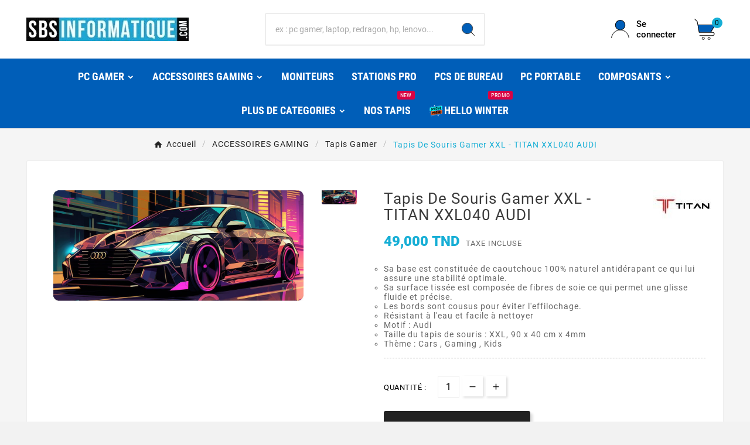

--- FILE ---
content_type: text/html; charset=utf-8
request_url: https://www.sbsinformatique.com/tapis-gamer-tunisie/tapis-de-souris-gamer-xxl-titan-xxl040-audi-tunisie
body_size: 20640
content:
<!doctype html><html lang="fr"><head><meta charset="utf-8"><meta http-equiv="x-ua-compatible" content="ie=edge"><link rel="canonical" href="https://www.sbsinformatique.com/tapis-gamer-tunisie/tapis-de-souris-gamer-xxl-titan-xxl040-audi-tunisie"><script type="application/ld+json">{
    "@context": "https://schema.org",
    "@type": "Organization",
    "name" : "N°1 du #Gaming en Tunisie, PCs Gamers &amp; Stations Pro, accessoires et composants, les prix les moins chers",
    "url" : "https://www.sbsinformatique.com/",
    "logo": {
      "@type": "ImageObject",
      "url":"https://www.sbsinformatique.com/img/logo-1708941066.jpg"
    }
  }</script> <script type="application/ld+json">{
    "@context": "https://schema.org",
    "@type": "WebPage",
    "isPartOf": {
      "@type": "WebSite",
      "url":  "https://www.sbsinformatique.com/",
      "name": "N°1 du #Gaming en Tunisie, PCs Gamers &amp; Stations Pro, accessoires et composants, les prix les moins chers"
    },
    "name": "Tapis De Souris Gamer XXL - TITAN XXL040 AUDI | Tunisie",
    "url":  "https://www.sbsinformatique.com/tapis-gamer-tunisie/tapis-de-souris-gamer-xxl-titan-xxl040-audi-tunisie"
  }</script> <script type="application/ld+json">{
      "@context": "https://schema.org",
      "@type": "BreadcrumbList",
      "itemListElement": [
                      {
              "@type": "ListItem",
              "position": 1,
              "name": "Accueil",
              "item": "https://www.sbsinformatique.com/"
              },                        {
              "@type": "ListItem",
              "position": 2,
              "name": "ACCESSOIRES GAMING",
              "item": "https://www.sbsinformatique.com/accessoires-gaming-tunisie"
              },                        {
              "@type": "ListItem",
              "position": 3,
              "name": "Tapis Gamer",
              "item": "https://www.sbsinformatique.com/tapis-gamer-tunisie"
              },                        {
              "@type": "ListItem",
              "position": 4,
              "name": "Tapis De Souris Gamer XXL - TITAN XXL040 AUDI",
              "item": "https://www.sbsinformatique.com/tapis-gamer-tunisie/tapis-de-souris-gamer-xxl-titan-xxl040-audi-tunisie"
              }            ]
          }</script> <script type="application/ld+json">{
    "@context": "https://schema.org/",
    "@type": "Product",
    "name": "Tapis De Souris Gamer XXL - TITAN XXL040 AUDI",
    "description": "Tapis De Souris Gamer XXL - TITAN XXL040 AUDI . Précision et style pour améliorer vos performances de jeu.",
    "category": "Tapis Gamer",
    "image" :"https://www.sbsinformatique.com/18520/tunisie/home/tapis-de-souris-gamer-xxl-titan-xxl040-audi-tunisie.jpg",    "sku": "XXL040",
    "mpn": "XXL040",
        "brand": {
      "@type": "Thing",
      "name": "TITAN"
    },                        "offers": {
            "@type": "Offer",
            "priceCurrency": "TND",
            "name": "Tapis De Souris Gamer XXL - TITAN XXL040 AUDI",
            "price": "49",
            "url": "https://www.sbsinformatique.com/tapis-gamer-tunisie/tapis-de-souris-gamer-xxl-titan-xxl040-audi-tunisie",
            "priceValidUntil": "2026-02-11",
                          "image": ["https://www.sbsinformatique.com/18520/tunisie/large/tapis-de-souris-gamer-xxl-titan-xxl040-audi-tunisie.jpg"],
                        "sku": "XXL040",
            "mpn": "XXL040",
                                                "availability": "https://schema.org/InStock",
            "seller": {
              "@type": "Organization",
              "name": "N°1 du #Gaming en Tunisie, PCs Gamers &amp; Stations Pro, accessoires et composants, les prix les moins chers"
            }
          }
                }</script> <title>Tapis De Souris Gamer XXL - TITAN XXL040 AUDI | Tunisie</title><meta name="description" content="Tapis De Souris Gamer XXL - TITAN XXL040 AUDI . Précision et style pour améliorer vos performances de jeu."><meta name="keywords" content=""><meta name="AdsBot-Google" content="index,index"><meta property="og:title" content="Tapis De Souris Gamer XXL - TITAN XXL040 AUDI | Tunisie" /><meta property="og:description" content="Tapis De Souris Gamer XXL - TITAN XXL040 AUDI . Précision et style pour améliorer vos performances de jeu." /><meta property="og:url" content="https://www.sbsinformatique.com/tapis-gamer-tunisie/tapis-de-souris-gamer-xxl-titan-xxl040-audi-tunisie" /><meta property="og:site_name" content="N°1 du #Gaming en Tunisie, PCs Gamers &amp; Stations Pro, accessoires et composants, les prix les moins chers" /><meta name="viewport" content="width=device-width, initial-scale=1"><link rel="icon" type="image/vnd.microsoft.icon" href="https://www.sbsinformatique.com/img/favicon.ico?1708941066"><link rel="shortcut icon" type="image/x-icon" href="https://www.sbsinformatique.com/img/favicon.ico?1708941066"><link rel="stylesheet" href="https://www.sbsinformatique.com/themes/v1_electron_1/assets/cache/theme-e0da281441.css" type="text/css" media="all"><style>#header .tv-cart-icon-main svg g path:nth-child(1), #header .tvheader-search-display-icon svg path:nth-child(1), #header .tv-myaccount-btn-desktop svg path:nth-child(2), .tvheader-search-display-icon .tvsearch-open svg circle:nth-child(2), .tvsearch-header-display-full .tvheader-search-btn svg circle:nth-child(2) {
    fill: #f3f3f3 !important;
}
.tvcms-prod-popup .tvproduct-wrapper {
display: none;
}
.tvproduct-image a img {
     max-height: 250px;    
     min-height: 175px
}
.tvproduct-wrapper {
     min-height: 385px
}
.tvcmscookies-notice {
    display: none;
}
.tvproduct-wrapper .tvproduct-hover-img {
     min-height: 250px
}
.tvvertical-slider .slick-slide.slick-current .tvcmsVerticalSlider:nth-child(1) img.thumb, .tvvertical-slider .tvcmsVerticalSlider:nth-child(1) img {
    border: none;
    margin-top: -6px;
}
.tvmobileheader-offer-wrapper {
    display: none;
}
.tvcmstheme-control, .tvcmstheme-layout, .tvcmsright-sticky, .product-pack{
    display: block !important;
    overflow-y: auto;
    height: 250px;
}
.product-pack .pack-product-container {
display: -webkit-box !important;
}

.product-pack .pack-product-container .thumb-mask, .product-pack .pack-product-container .pack-product-name, .product-pack .pack-product-container .pack-product-price, .product-pack .pack-product-container .pack-product-quantity {

}

.product-pack .pack-product-container{
display: flex !important;
}

.tvfooter-product-sticky-bottom .product-pack .pack-product-container{
width: max-content;
}
.tvcmsright-sticky .tvright-sticky-wrapper {
    display: none;
}
.tvfooter-storelogo-imformation {
justify-content: space-between;
}</style><script>var TVCMSCUSTOMSETTING_BOTTOM_OPTION = "0";var TVCMSCUSTOMSETTING_DARK_MODE_INPUT = "0";var TVCMSCUSTOMSETTING_HOVER_IMG = "1";var TVCMSCUSTOMSETTING_MAIN_MENU_STICKY = "1";var TVCMSCUSTOMSETTING_PRODUCT_PAGE_BOTTOM_STICKY_STATUS = "1";var TVCMSCUSTOMSETTING_VERTICAL_MENU_OPEN = "0";var TVCMSCUSTOMSETTING_WOW_JS = "0";var TVCMSCUSTOMSETTING_iso_code_country = false;var TVCMSFRONTSIDE_THEME_SETTING_SHOW = "0";var ajax_path = "https:\/\/www.sbsinformatique.com\/modules\/tvcmsnewsletterpopup\/ajax.php";var baseDir = "https:\/\/www.sbsinformatique.com\/";var etsSeoFo = {"currentController":"product","conf":{"removeId":true}};var getThemeOptionsLink = "https:\/\/www.sbsinformatique.com\/module\/tvcmsthemeoptions\/default";var gettvcmscategoryproductlink = "https:\/\/www.sbsinformatique.com\/module\/tvcmscategoryproduct\/default";var gettvcmsmegamenulink = "https:\/\/www.sbsinformatique.com\/module\/tvcmsmegamenu\/default";var gettvcmstabproductslink = "https:\/\/www.sbsinformatique.com\/module\/tvcmstabproducts\/default";var gettvcmsverticalmenulink = "https:\/\/www.sbsinformatique.com\/module\/tvcmsverticalmenu\/default";var prestashop = {"cart":{"products":[],"totals":{"total":{"type":"total","label":"Total","amount":0,"value":"0,000\u00a0TND"},"total_including_tax":{"type":"total","label":"Total TTC\u00a0:","amount":0,"value":"0,000\u00a0TND"},"total_excluding_tax":{"type":"total","label":"Total HT\u00a0:","amount":0,"value":"0,000\u00a0TND"}},"subtotals":{"products":{"type":"products","label":"Sous-total","amount":0,"value":"0,000\u00a0TND"},"discounts":null,"shipping":{"type":"shipping","label":"Livraison","amount":0,"value":""},"tax":{"type":"tax","label":"Taxes incluses","amount":0,"value":"0,000\u00a0TND"}},"products_count":0,"summary_string":"0 articles","vouchers":{"allowed":1,"added":[]},"discounts":[],"minimalPurchase":0,"minimalPurchaseRequired":""},"currency":{"id":2,"name":"Dinar tunisien","iso_code":"TND","iso_code_num":null,"sign":"TND"},"customer":{"lastname":null,"firstname":null,"email":null,"birthday":null,"newsletter":null,"newsletter_date_add":null,"optin":null,"website":null,"company":null,"siret":null,"ape":null,"is_logged":false,"gender":{"type":null,"name":null},"addresses":[]},"country":{"id_zone":9,"id_currency":2,"call_prefix":216,"iso_code":"TN","active":"1","contains_states":"0","need_identification_number":"0","need_zip_code":"1","zip_code_format":"","display_tax_label":"1","name":"Tunisie","id":208},"language":{"name":"Fran\u00e7ais (French)","iso_code":"fr","locale":"fr-FR","language_code":"fr-fr","active":"1","is_rtl":"0","date_format_lite":"d\/m\/Y","date_format_full":"d\/m\/Y H:i:s","id":2},"page":{"title":"","canonical":"https:\/\/www.sbsinformatique.com\/tapis-gamer-tunisie\/tapis-de-souris-gamer-xxl-titan-xxl040-audi-tunisie","meta":{"title":"Tapis De Souris Gamer XXL - TITAN XXL040 AUDI","description":"Tapis De Souris Gamer XXL - TITAN XXL040 AUDI . Pr\u00e9cision et style pour am\u00e9liorer vos performances de jeu.","keywords":"","robots":"index"},"page_name":"product","body_classes":{"lang-fr":true,"lang-rtl":false,"country-TN":true,"currency-TND":true,"layout-full-width":true,"page-product":true,"tax-display-enabled":true,"page-customer-account":false,"product-id-7274":true,"product-Tapis De Souris Gamer XXL - TITAN XXL040 AUDI":true,"product-id-category-21":true,"product-id-manufacturer-21":true,"product-id-supplier-0":true,"product-available-for-order":true},"admin_notifications":[],"password-policy":{"feedbacks":{"0":"Tr\u00e8s faible","1":"Faible","2":"Moyenne","3":"Fort","4":"Tr\u00e8s fort","Straight rows of keys are easy to guess":"Les suites de touches sur le clavier sont faciles \u00e0 deviner","Short keyboard patterns are easy to guess":"Les mod\u00e8les courts sur le clavier sont faciles \u00e0 deviner.","Use a longer keyboard pattern with more turns":"Utilisez une combinaison de touches plus longue et plus complexe.","Repeats like \"aaa\" are easy to guess":"Les r\u00e9p\u00e9titions (ex. : \"aaa\") sont faciles \u00e0 deviner.","Repeats like \"abcabcabc\" are only slightly harder to guess than \"abc\"":"Les r\u00e9p\u00e9titions (ex. : \"abcabcabc\") sont seulement un peu plus difficiles \u00e0 deviner que \"abc\".","Sequences like abc or 6543 are easy to guess":"Les s\u00e9quences (ex. : abc ou 6543) sont faciles \u00e0 deviner.","Recent years are easy to guess":"Les ann\u00e9es r\u00e9centes sont faciles \u00e0 deviner.","Dates are often easy to guess":"Les dates sont souvent faciles \u00e0 deviner.","This is a top-10 common password":"Ce mot de passe figure parmi les 10 mots de passe les plus courants.","This is a top-100 common password":"Ce mot de passe figure parmi les 100 mots de passe les plus courants.","This is a very common password":"Ceci est un mot de passe tr\u00e8s courant.","This is similar to a commonly used password":"Ce mot de passe est similaire \u00e0 un mot de passe couramment utilis\u00e9.","A word by itself is easy to guess":"Un mot seul est facile \u00e0 deviner.","Names and surnames by themselves are easy to guess":"Les noms et les surnoms seuls sont faciles \u00e0 deviner.","Common names and surnames are easy to guess":"Les noms et les pr\u00e9noms courants sont faciles \u00e0 deviner.","Use a few words, avoid common phrases":"Utilisez quelques mots, \u00e9vitez les phrases courantes.","No need for symbols, digits, or uppercase letters":"Pas besoin de symboles, de chiffres ou de majuscules.","Avoid repeated words and characters":"\u00c9viter de r\u00e9p\u00e9ter les mots et les caract\u00e8res.","Avoid sequences":"\u00c9viter les s\u00e9quences.","Avoid recent years":"\u00c9vitez les ann\u00e9es r\u00e9centes.","Avoid years that are associated with you":"\u00c9vitez les ann\u00e9es qui vous sont associ\u00e9es.","Avoid dates and years that are associated with you":"\u00c9vitez les dates et les ann\u00e9es qui vous sont associ\u00e9es.","Capitalization doesn't help very much":"Les majuscules ne sont pas tr\u00e8s utiles.","All-uppercase is almost as easy to guess as all-lowercase":"Un mot de passe tout en majuscules est presque aussi facile \u00e0 deviner qu'un mot de passe tout en minuscules.","Reversed words aren't much harder to guess":"Les mots invers\u00e9s ne sont pas beaucoup plus difficiles \u00e0 deviner.","Predictable substitutions like '@' instead of 'a' don't help very much":"Les substitutions pr\u00e9visibles comme '\"@\" au lieu de \"a\" n'aident pas beaucoup.","Add another word or two. Uncommon words are better.":"Ajoutez un autre mot ou deux. Pr\u00e9f\u00e9rez les mots peu courants."}}},"shop":{"name":"N\u00b01 du #Gaming en Tunisie, PCs Gamers & Stations Pro, accessoires et composants, les prix les moins chers","logo":"https:\/\/www.sbsinformatique.com\/img\/logo-1708941066.jpg","stores_icon":"https:\/\/www.sbsinformatique.com\/img\/logo_stores.png","favicon":"https:\/\/www.sbsinformatique.com\/img\/favicon.ico"},"core_js_public_path":"\/themes\/","urls":{"base_url":"https:\/\/www.sbsinformatique.com\/","current_url":"https:\/\/www.sbsinformatique.com\/tapis-gamer-tunisie\/tapis-de-souris-gamer-xxl-titan-xxl040-audi-tunisie","shop_domain_url":"https:\/\/www.sbsinformatique.com","img_ps_url":"https:\/\/www.sbsinformatique.com\/img\/","img_cat_url":"https:\/\/www.sbsinformatique.com\/img\/c\/","img_lang_url":"https:\/\/www.sbsinformatique.com\/img\/l\/","img_prod_url":"https:\/\/www.sbsinformatique.com\/img\/p\/","img_manu_url":"https:\/\/www.sbsinformatique.com\/img\/m\/","img_sup_url":"https:\/\/www.sbsinformatique.com\/img\/su\/","img_ship_url":"https:\/\/www.sbsinformatique.com\/img\/s\/","img_store_url":"https:\/\/www.sbsinformatique.com\/img\/st\/","img_col_url":"https:\/\/www.sbsinformatique.com\/img\/co\/","img_url":"https:\/\/www.sbsinformatique.com\/themes\/v1_electron_1\/assets\/img\/","css_url":"https:\/\/www.sbsinformatique.com\/themes\/v1_electron_1\/assets\/css\/","js_url":"https:\/\/www.sbsinformatique.com\/themes\/v1_electron_1\/assets\/js\/","pic_url":"https:\/\/www.sbsinformatique.com\/upload\/","theme_assets":"https:\/\/www.sbsinformatique.com\/themes\/v1_electron_1\/assets\/","theme_dir":"https:\/\/www.sbsinformatique.com\/var\/www\/html\/themes\/v1_electron_1\/","pages":{"address":"https:\/\/www.sbsinformatique.com\/adresse","addresses":"https:\/\/www.sbsinformatique.com\/adresses","authentication":"https:\/\/www.sbsinformatique.com\/connexion","manufacturer":"https:\/\/www.sbsinformatique.com\/marques","cart":"https:\/\/www.sbsinformatique.com\/panier","category":"https:\/\/www.sbsinformatique.com\/index.php?controller=category","cms":"https:\/\/www.sbsinformatique.com\/index.php?controller=cms","contact":"https:\/\/www.sbsinformatique.com\/nous-contacter","discount":"https:\/\/www.sbsinformatique.com\/reduction","guest_tracking":"https:\/\/www.sbsinformatique.com\/suivi-commande-invite","history":"https:\/\/www.sbsinformatique.com\/historique-commandes","identity":"https:\/\/www.sbsinformatique.com\/identite","index":"https:\/\/www.sbsinformatique.com\/","my_account":"https:\/\/www.sbsinformatique.com\/mon-compte","order_confirmation":"https:\/\/www.sbsinformatique.com\/confirmation-commande","order_detail":"https:\/\/www.sbsinformatique.com\/index.php?controller=order-detail","order_follow":"https:\/\/www.sbsinformatique.com\/suivi-commande","order":"https:\/\/www.sbsinformatique.com\/commande","order_return":"https:\/\/www.sbsinformatique.com\/index.php?controller=order-return","order_slip":"https:\/\/www.sbsinformatique.com\/avoirs","pagenotfound":"https:\/\/www.sbsinformatique.com\/page-introuvable","password":"https:\/\/www.sbsinformatique.com\/recuperation-mot-de-passe","pdf_invoice":"https:\/\/www.sbsinformatique.com\/index.php?controller=pdf-invoice","pdf_order_return":"https:\/\/www.sbsinformatique.com\/index.php?controller=pdf-order-return","pdf_order_slip":"https:\/\/www.sbsinformatique.com\/index.php?controller=pdf-order-slip","prices_drop":"https:\/\/www.sbsinformatique.com\/promotions","product":"https:\/\/www.sbsinformatique.com\/index.php?controller=product","registration":"https:\/\/www.sbsinformatique.com\/index.php?controller=registration","search":"https:\/\/www.sbsinformatique.com\/recherche","sitemap":"https:\/\/www.sbsinformatique.com\/sitemap","stores":"https:\/\/www.sbsinformatique.com\/magasins","supplier":"https:\/\/www.sbsinformatique.com\/fournisseur","new_products":"https:\/\/www.sbsinformatique.com\/nouveaux-produits","brands":"https:\/\/www.sbsinformatique.com\/marques","register":"https:\/\/www.sbsinformatique.com\/index.php?controller=registration","order_login":"https:\/\/www.sbsinformatique.com\/commande?login=1"},"alternative_langs":[],"actions":{"logout":"https:\/\/www.sbsinformatique.com\/?mylogout="},"no_picture_image":{"bySize":{"side_product_default":{"url":"https:\/\/www.sbsinformatique.com\/img\/p\/fr-default\/tunisie\/small-tunisie.jpg","width":86,"height":86},"small_default":{"url":"https:\/\/www.sbsinformatique.com\/img\/p\/fr-default\/tunisie\/small-tunisie.jpg","width":98,"height":98},"cart_default":{"url":"https:\/\/www.sbsinformatique.com\/img\/p\/fr-default\/tunisie\/cart-tunisie.jpg","width":125,"height":125},"add_cart_def":{"url":"https:\/\/www.sbsinformatique.com\/img\/p\/fr-default\/add_cart_def-tunisie.jpg","width":200,"height":200},"home_default":{"url":"https:\/\/www.sbsinformatique.com\/img\/p\/fr-default\/tunisie\/home-tunisie.jpg","width":239,"height":239},"medium_default":{"url":"https:\/\/www.sbsinformatique.com\/img\/p\/fr-default\/tunisie\/medium-tunisie.jpg","width":452,"height":452},"pd_custom":{"url":"https:\/\/www.sbsinformatique.com\/img\/p\/fr-default\/pd_custom-tunisie.jpg","width":452,"height":452},"pd4_def":{"url":"https:\/\/www.sbsinformatique.com\/img\/p\/fr-default\/pd4_def-tunisie.jpg","width":724,"height":724},"large_default":{"url":"https:\/\/www.sbsinformatique.com\/img\/p\/fr-default\/tunisie\/large-tunisie.jpg","width":800,"height":800}},"small":{"url":"https:\/\/www.sbsinformatique.com\/img\/p\/fr-default\/tunisie\/small-tunisie.jpg","width":86,"height":86},"medium":{"url":"https:\/\/www.sbsinformatique.com\/img\/p\/fr-default\/tunisie\/home-tunisie.jpg","width":239,"height":239},"large":{"url":"https:\/\/www.sbsinformatique.com\/img\/p\/fr-default\/tunisie\/large-tunisie.jpg","width":800,"height":800},"legend":""}},"configuration":{"display_taxes_label":true,"display_prices_tax_incl":true,"is_catalog":false,"show_prices":true,"opt_in":{"partner":false},"quantity_discount":{"type":"discount","label":"Remise sur prix unitaire"},"voucher_enabled":1,"return_enabled":0},"field_required":[],"breadcrumb":{"links":[{"title":"Accueil","url":"https:\/\/www.sbsinformatique.com\/"},{"title":"ACCESSOIRES GAMING","url":"https:\/\/www.sbsinformatique.com\/accessoires-gaming-tunisie"},{"title":"Tapis Gamer","url":"https:\/\/www.sbsinformatique.com\/tapis-gamer-tunisie"},{"title":"Tapis De Souris Gamer XXL - TITAN XXL040 AUDI","url":"https:\/\/www.sbsinformatique.com\/tapis-gamer-tunisie\/tapis-de-souris-gamer-xxl-titan-xxl040-audi-tunisie"}],"count":4},"link":{"protocol_link":"https:\/\/","protocol_content":"https:\/\/"},"time":1769535592,"static_token":"d8dc7869a42291996da05867982a0f64","token":"71dba31f91e028a2e0586e7a557bd0b9","debug":false};var psemailsubscription_subscription = "https:\/\/www.sbsinformatique.com\/module\/ps_emailsubscription\/subscription";var psr_icon_color = "#F19D76";var ssIsCeInstalled = false;var static_token = "d8dc7869a42291996da05867982a0f64";var tvMainSmartSpeed = "600";var tvcms_setting = true;var tvthemename = "v1_electron_1";</script><script type="text/javascript">var sp_link_base ='https://www.sbsinformatique.com';</script> <script type="text/javascript">function renderDataAjax(jsonData)
{
    for (var key in jsonData) {
	    if(key=='java_script')
        {
            $('body').append(jsonData[key]);
        }
        else
            if($('#ets_speed_dy_'+key).length)
            {
                if($('#ets_speed_dy_'+key+' #layer_cart').length)
                {
                    $('#ets_speed_dy_'+key).before($('#ets_speed_dy_'+key+' #layer_cart').clone());
                    $('#ets_speed_dy_'+key+' #layer_cart').remove();
                    $('#layer_cart').before('<div class="layer_cart_overlay"></div>');
                }
                $('.ets_speed_dynamic_hook[id="ets_speed_dy_'+key+'"]').replaceWith(jsonData[key]);
            }
              
    }
    if($('#header .shopping_cart').length && $('#header .cart_block').length)
    {
        var shopping_cart = new HoverWatcher('#header .shopping_cart');
        var cart_block = new HoverWatcher('#header .cart_block');
        $("#header .shopping_cart a:first").hover(
    		function(){
    			if (ajaxCart.nb_total_products > 0 || parseInt($('.ajax_cart_quantity').html()) > 0)
    				$("#header .cart_block").stop(true, true).slideDown(450);
    		},
    		function(){
    			setTimeout(function(){
    				if (!shopping_cart.isHoveringOver() && !cart_block.isHoveringOver())
    					$("#header .cart_block").stop(true, true).slideUp(450);
    			}, 200);
    		}
    	);
    }
    if(typeof jsonData.custom_js!== undefined && jsonData.custom_js)
        $('head').append('<script src="'+sp_link_base+'/modules/ets_superspeed/views/js/script_custom.js">');
}</script> <style>.layered_filter_ul .radio,.layered_filter_ul .checkbox {
    display: inline-block;
}
.ets_speed_dynamic_hook .cart-products-count{
    display:none!important;
}
.ets_speed_dynamic_hook .ajax_cart_quantity ,.ets_speed_dynamic_hook .ajax_cart_product_txt,.ets_speed_dynamic_hook .ajax_cart_product_txt_s{
    display:none!important;
}
.ets_speed_dynamic_hook .shopping_cart > a:first-child:after {
    display:none!important;
}</style> <script type="text/javascript">var link_cart = "https://www.sbsinformatique.com/panier";
            var link_reward = "https://www.sbsinformatique.com/affiliate-dashboard?ajax=1";
            var link_shopping_cart = "https://www.sbsinformatique.com/module/ps_shoppingcart/ajax";
            var eam_sending_email = "Envoi...";
    var eam_email_invalid = "Le courriel est invalide";
    var eam_email_sent_limited = "Vous avez atteint le nombre maximum d'invitations";
    var eam_token = "d8dc7869a42291996da05867982a0f64";
    var name_is_blank = 'Le nom est requis';
    var email_is_blank = 'Email est requis';
    var email_is_invalid = 'Le courriel est invalide';</script> <script type='text/javascript'>window.CRISP_PLUGIN_URL = "https://plugins.crisp.chat/urn:crisp.im:prestashop:0";
  window.CRISP_WEBSITE_ID = "8c1403b8-7f48-42ca-aa38-4ab1b792283c";

  if ("0" !== "1") {
    if ("" === "1") {
      CRISP_CUSTOMER = {
        id:  null,
        logged_in: true,
        full_name: " ",
        email: "",
        address: "",
        phone: "",
      }
    }

      }</script> <meta id="js-rcpgtm-tracking-config" data-tracking-data="%7B%22bing%22%3A%7B%22tracking_id%22%3A%22%22%2C%22feed%22%3A%7B%22id_product_prefix%22%3A%22%22%2C%22id_product_source_key%22%3A%22id_product%22%2C%22id_variant_prefix%22%3A%22%22%2C%22id_variant_source_key%22%3A%22id_attribute%22%7D%7D%2C%22context%22%3A%7B%22browser%22%3A%7B%22device_type%22%3A1%7D%2C%22localization%22%3A%7B%22id_country%22%3A208%2C%22country_code%22%3A%22TN%22%2C%22id_currency%22%3A2%2C%22currency_code%22%3A%22TND%22%2C%22id_lang%22%3A2%2C%22lang_code%22%3A%22fr%22%7D%2C%22page%22%3A%7B%22controller_name%22%3A%22product%22%2C%22products_per_page%22%3A12%2C%22category%22%3A%5B%5D%2C%22search_term%22%3A%22%22%7D%2C%22shop%22%3A%7B%22id_shop%22%3A1%2C%22shop_name%22%3A%22PrestaShop%22%2C%22base_dir%22%3A%22https%3A%2F%2Fwww.sbsinformatique.com%2F%22%7D%2C%22tracking_module%22%3A%7B%22module_name%22%3A%22rcpgtagmanager%22%2C%22checkout_module%22%3A%7B%22module%22%3A%22default%22%2C%22controller%22%3A%22order%22%7D%2C%22service_version%22%3A%228%22%2C%22token%22%3A%2287261311142a353a7263d740bf9369f6%22%7D%2C%22user%22%3A%5B%5D%7D%2C%22criteo%22%3A%7B%22tracking_id%22%3A%22%22%2C%22feed%22%3A%7B%22id_product_prefix%22%3A%22%22%2C%22id_product_source_key%22%3A%22id_product%22%2C%22id_variant_prefix%22%3A%22%22%2C%22id_variant_source_key%22%3A%22id_attribute%22%7D%7D%2C%22facebook%22%3A%7B%22tracking_id%22%3A%22%22%2C%22feed%22%3A%7B%22id_product_prefix%22%3A%22%22%2C%22id_product_source_key%22%3A%22id_product%22%2C%22id_variant_prefix%22%3A%22%22%2C%22id_variant_source_key%22%3A%22id_attribute%22%7D%7D%2C%22ga4%22%3A%7B%22tracking_id%22%3A%22G-Y9E756LHK3%22%2C%22is_url_passthrough%22%3Atrue%2C%22is_data_import%22%3Atrue%7D%2C%22gads%22%3A%7B%22tracking_id%22%3A%22%22%2C%22merchant_id%22%3A%22%22%2C%22conversion_labels%22%3A%7B%22create_account%22%3A%22%22%2C%22product_view%22%3A%22%22%2C%22add_to_cart%22%3A%22%22%2C%22begin_checkout%22%3A%22%22%2C%22purchase%22%3A%22%22%7D%7D%2C%22gfeeds%22%3A%7B%22retail%22%3A%7B%22is_enabled%22%3Afalse%2C%22id_product_prefix%22%3A%22%22%2C%22id_product_source_key%22%3A%22id_product%22%2C%22id_variant_prefix%22%3A%22%22%2C%22id_variant_source_key%22%3A%22id_attribute%22%7D%2C%22custom%22%3A%7B%22is_enabled%22%3Afalse%2C%22id_product_prefix%22%3A%22%22%2C%22id_product_source_key%22%3A%22id_product%22%2C%22id_variant_prefix%22%3A%22%22%2C%22id_variant_source_key%22%3A%22id_attribute%22%2C%22is_id2%22%3Afalse%7D%7D%2C%22gtm%22%3A%7B%22tracking_id%22%3A%22GTM-P2B4JPW%22%2C%22is_disable_tracking%22%3Afalse%2C%22server_url%22%3A%22%22%7D%2C%22kelkoo%22%3A%7B%22tracking_list%22%3A%5B%5D%2C%22feed%22%3A%7B%22id_product_prefix%22%3A%22%22%2C%22id_product_source_key%22%3A%22id_product%22%2C%22id_variant_prefix%22%3A%22%22%2C%22id_variant_source_key%22%3A%22id_attribute%22%7D%7D%2C%22pinterest%22%3A%7B%22tracking_id%22%3A%22%22%2C%22feed%22%3A%7B%22id_product_prefix%22%3A%22%22%2C%22id_product_source_key%22%3A%22id_product%22%2C%22id_variant_prefix%22%3A%22%22%2C%22id_variant_source_key%22%3A%22id_attribute%22%7D%7D%2C%22tiktok%22%3A%7B%22tracking_id%22%3A%22%22%2C%22feed%22%3A%7B%22id_product_prefix%22%3A%22%22%2C%22id_product_source_key%22%3A%22id_product%22%2C%22id_variant_prefix%22%3A%22%22%2C%22id_variant_source_key%22%3A%22id_attribute%22%7D%7D%2C%22twitter%22%3A%7B%22tracking_id%22%3A%22%22%2C%22events%22%3A%7B%22add_to_cart_id%22%3A%22%22%2C%22payment_info_id%22%3A%22%22%2C%22checkout_initiated_id%22%3A%22%22%2C%22product_view_id%22%3A%22%22%2C%22lead_id%22%3A%22%22%2C%22purchase_id%22%3A%22%22%2C%22search_id%22%3A%22%22%7D%2C%22feed%22%3A%7B%22id_product_prefix%22%3A%22%22%2C%22id_product_source_key%22%3A%22id_product%22%2C%22id_variant_prefix%22%3A%22%22%2C%22id_variant_source_key%22%3A%22id_attribute%22%7D%7D%7D"> <script type="text/javascript" data-keepinline="true" data-cfasync="false" src="/modules/rcpgtagmanager/views/js/hook/trackingClient.bundle.js"></script> <script>(function(){
  var now=new Date();
  var m=now.getMonth()+1;
  var d=now.getDate();
  var winter=(m===12)||(m===1 && d<=5);
  if(!winter) return;

  var s=document.createElement("script");
  s.src="/modules/ps_snoweffect_local/views/js/snow_local.js";
  document.body.appendChild(s);
})();</script><link rel="dns-prefetch" href="https://www.sbsinformatique.com" /><link rel="preconnect" href="https://www.sbsinformatique.com" crossorigin /><link rel="preload" href="https://www.sbsinformatique.com/themes/v1_electron_1/assets/css/570eb83859dc23dd0eec423a49e147fe.woff2" as="font" type="font/woff2" crossorigin /><link rel="preload" href="https://www.sbsinformatique.com/themes/v1_electron_1/assets/css/../fonts/roboto/KFOlCnqEu92Fr1MmYUtfBBc4.woff2" as="font" type="font/woff2" crossorigin /><link rel="preload" href="https://www.sbsinformatique.com/themes/v1_electron_1/assets/css/../fonts/roboto-condensed/ieVl2ZhZI2eCN5jzbjEETS9weq8-19K7DQ.woff2" as="font" type="font/woff2" crossorigin media='(min-width: 992px)' /><link as="style" rel="stylesheet preload" type="text/css" href="https://www.sbsinformatique.com/themes/v1_electron_1/assets/css/material-fonts.css" /><link as="style" rel="stylesheet preload" type="text/css" href="https://www.sbsinformatique.com/themes/v1_electron_1/assets/css/roboto.css" /><link as="style" rel="stylesheet preload" type="text/css" href="https://www.sbsinformatique.com/themes/v1_electron_1/assets/css/roboto-condensed.css" media='(min-width: 992px)' /><meta property="og:type" content="product"><meta property="og:url" content="https://www.sbsinformatique.com/tapis-gamer-tunisie/tapis-de-souris-gamer-xxl-titan-xxl040-audi-tunisie"><meta property="og:title" content="Tapis De Souris Gamer XXL - TITAN XXL040 AUDI | Tunisie"><meta property="og:site_name" content="N°1 du #Gaming en Tunisie, PCs Gamers &amp; Stations Pro, accessoires et composants, les prix les moins chers"><meta property="og:description" content="Tapis De Souris Gamer XXL - TITAN XXL040 AUDI . Précision et style pour améliorer vos performances de jeu."><meta property="og:image" content="https://www.sbsinformatique.com/18520/tunisie/large/tapis-de-souris-gamer-xxl-titan-xxl040-audi-tunisie.jpg"><meta property="product:pretax_price:amount" content="41.17647"><meta property="product:pretax_price:currency" content="TND"><meta property="product:price:amount" content="49"><meta property="product:price:currency" content="TND"><meta name="twitter:title" content="Tapis De Souris Gamer XXL - TITAN XXL040 AUDI | Tunisie"><meta name="twitter:description" content="Tapis De Souris Gamer XXL - TITAN XXL040 AUDI . Précision et style pour améliorer vos performances de jeu."><meta name="twitter:image" content="https://www.sbsinformatique.com/18520/tunisie/large/tapis-de-souris-gamer-xxl-titan-xxl040-audi-tunisie.jpg"><meta name="twitter:card" content="summary_large_image"> <script type='application/ld+json' class='ets-seo-schema-graph--main'>{"@context":"https://schema.org","@graph":[{"@type":"WebSite","@id":"https://www.sbsinformatique.com/#website","url":"https://www.sbsinformatique.com/","name":"N\u00b01 du #Gaming en Tunisie, PCs Gamers & Stations Pro, accessoires et composants, les prix les moins chers","potentialAction":{"@type":"SearchAction","target":"https://www.sbsinformatique.com/search?s={search_term_string}","query-input":"required name=search_term_string"}},{"@type":"Organization","@id":"https://www.sbsinformatique.com/#organization","name":"SBSINFORMATIQUE","url":"https://www.sbsinformatique.com/","sameAs":[],"logo":{"@type":"ImageObject","@id":"https://www.sbsinformatique.com/#logo","url":"https://www.sbsinformatique.com/img/social/171463452453920.jpg","caption":"SBSINFORMATIQUE"},"image":{"@id":"https://www.sbsinformatique.com/#logo"}},{"@type":"BreadcrumbList","@id":"https://www.sbsinformatique.com/#breadcrumb","itemListElement":[{"@type":"ListItem","position":1,"item":{"@type":"WebPage","name":"Home","@id":"https://www.sbsinformatique.com/","url":"https://www.sbsinformatique.com/"}},{"@type":"ListItem","position":2,"item":{"@type":"WebPage","name":"Tapis Gamer","@id":"https://www.sbsinformatique.com/tapis-gamer-tunisie","url":"https://www.sbsinformatique.com/tapis-gamer-tunisie"}},{"@type":"ListItem","position":3,"item":{"@type":"WebPage","name":"Tapis De Souris Gamer XXL - TITAN XXL040 AUDI","@id":"https://www.sbsinformatique.com/tapis-gamer-tunisie/tapis-de-souris-gamer-xxl-titan-xxl040-audi-tunisie","url":"https://www.sbsinformatique.com/tapis-gamer-tunisie/tapis-de-souris-gamer-xxl-titan-xxl040-audi-tunisie"}}]}]}</script> <link rel="stylesheet" type="text/css" href="https://www.sbsinformatique.com/themes/v1_electron_1/assets/css//all_theme_custom_1_1.css"></link></head><body id="product" class="lang-fr country-tn currency-tnd layout-full-width page-product tax-display-enabled product-id-7274 product-tapis-de-souris-gamer-xxl-titan-xxl040-audi product-id-category-21 product-id-manufacturer-21 product-id-supplier-0 product-available-for-order text1-dark text2-light" data-mouse-hover-img='1' data-menu-sticky='1'><div class='tvcmscookies-notice'><div class='tvcookies-notice-img-wrapper'><div class="tvcookies-notice-img-inner"><div class="tvcookie-content-box"><div class="tvcookies-notice-title"><div>By continuing use this site, you agree to the <a href="#">Terms &amp; Conditions</a> and our use of cookies.</div></div></div><div class="tvcookie-btn-wrapper"><button class='close-cookie tvclose-btn'>Fermer</button><button class='close-cookie tvok-btn'>Ok</button></div></div><div class="tvcookies-notice-icon"><button class='close-cookie tvclose-icon'><span>Accept All</span></button></div></div></div><div class="prod-animation tvcms-snackbar hidden-sm-down"><div class="tvcms-prod-popup"><div class="tvproduct-wrapper bottom-to-top hb-animate-element"><span class="tvprodpopup-close"><i class="material-icons">&#xe5cd;</i></span><div class="tvproduct-image"><a href="https://www.sbsinformatique.com/packs-gaming-tunisie/gamer-akali-snow-pack-tunisie" class="thumbnail product-thumbnail"><img src="https://www.sbsinformatique.com/24525/tunisie/small/gamer-akali-snow-pack-tunisie.jpg" alt="GAMER AKALI SNOW PACK" class="tvproduct-defult-img tv-img-responsive" height="86" width="86" loading="lazy"></a><ul class="product-flags tvproduct-online-new-wrapper"><li class="product-flag new">Nouveau</li><li class="product-flag pack">Pack</li><li class="product-flag out_of_stock">Rupture de stock</li></ul></div><div class="tvproduct-info-box-wrapper"><div class="tvall-product-star-icon"><div class="star_content"><div class="star"><i class='material-icons'>&#xe838;</i></div><div class="star"><i class='material-icons'>&#xe838;</i></div><div class="star"><i class='material-icons'>&#xe838;</i></div><div class="star"><i class='material-icons'>&#xe838;</i></div><div class="star"><i class='material-icons'>&#xe838;</i></div></div></div><div class="tvproduct-name product-title"><a href="https://www.sbsinformatique.com/packs-gaming-tunisie/gamer-akali-snow-pack-tunisie"><h6>GAMER AKALI SNOW PACK</h6></a></div><div class="tv-product-price"><div class="product-price-and-shipping"><span class="price">469,000&nbsp;TND</span></div></div></div></div></div><div class="tvcms-prod-popup"><div class="tvproduct-wrapper bottom-to-top hb-animate-element"><span class="tvprodpopup-close"><i class="material-icons">&#xe5cd;</i></span><div class="tvproduct-image"><a href="https://www.sbsinformatique.com/pc-gamer-tunisie/pc-gamer-snow-pack-intel-i7-13700f-rtx-5070-12g-32go-512go-tunisie" class="thumbnail product-thumbnail"><img src="https://www.sbsinformatique.com/24522/tunisie/small/pc-gamer-snow-pack-intel-i7-13700f-rtx-5070-12g-32go-512go-tunisie.jpg" alt="PC GAMER SNOW PACK - INTEL I7 13700F - RTX 5070 12G - 32Go - 512Go" class="tvproduct-defult-img tv-img-responsive" height="86" width="86" loading="lazy"></a><ul class="product-flags tvproduct-online-new-wrapper"><li class="product-flag new">Nouveau</li><li class="product-flag pack">Pack</li></ul></div><div class="tvproduct-info-box-wrapper"><div class="tvall-product-star-icon"><div class="star_content"><div class="star"><i class='material-icons'>&#xe838;</i></div><div class="star"><i class='material-icons'>&#xe838;</i></div><div class="star"><i class='material-icons'>&#xe838;</i></div><div class="star"><i class='material-icons'>&#xe838;</i></div><div class="star"><i class='material-icons'>&#xe838;</i></div></div></div><div class="tvproduct-name product-title"><a href="https://www.sbsinformatique.com/pc-gamer-tunisie/pc-gamer-snow-pack-intel-i7-13700f-rtx-5070-12g-32go-512go-tunisie"><h6>PC GAMER SNOW PACK - INTEL I7 13700F - RTX 5070 12G - 32Go - 512Go</h6></a></div><div class="tv-product-price"><div class="product-price-and-shipping"><span class="price">5 199,000&nbsp;TND</span></div></div></div></div></div><div class="tvcms-prod-popup"><div class="tvproduct-wrapper bottom-to-top hb-animate-element"><span class="tvprodpopup-close"><i class="material-icons">&#xe5cd;</i></span><div class="tvproduct-image"><a href="https://www.sbsinformatique.com/pc-gamer-tunisie/pc-gamer-snow-intel-i7-13700f-rtx-5070-12g-32go-512go-tunisie" class="thumbnail product-thumbnail"><img src="https://www.sbsinformatique.com/24521/tunisie/small/pc-gamer-snow-intel-i7-13700f-rtx-5070-12g-32go-512go-tunisie.jpg" alt="PC GAMER SNOW - INTEL I7 13700F - RTX 5070 12G - 32Go - 512Go" class="tvproduct-defult-img tv-img-responsive" height="86" width="86" loading="lazy"></a><ul class="product-flags tvproduct-online-new-wrapper"><li class="product-flag new">Nouveau</li><li class="product-flag pack">Pack</li></ul></div><div class="tvproduct-info-box-wrapper"><div class="tvall-product-star-icon"><div class="star_content"><div class="star"><i class='material-icons'>&#xe838;</i></div><div class="star"><i class='material-icons'>&#xe838;</i></div><div class="star"><i class='material-icons'>&#xe838;</i></div><div class="star"><i class='material-icons'>&#xe838;</i></div><div class="star"><i class='material-icons'>&#xe838;</i></div></div></div><div class="tvproduct-name product-title"><a href="https://www.sbsinformatique.com/pc-gamer-tunisie/pc-gamer-snow-intel-i7-13700f-rtx-5070-12g-32go-512go-tunisie"><h6>PC GAMER SNOW - INTEL I7 13700F - RTX 5070 12G - 32Go - 512Go</h6></a></div><div class="tv-product-price"><div class="product-price-and-shipping"><span class="price">4 449,000&nbsp;TND</span></div></div></div></div></div><div class="tvcms-prod-popup"><div class="tvproduct-wrapper bottom-to-top hb-animate-element"><span class="tvprodpopup-close"><i class="material-icons">&#xe5cd;</i></span><div class="tvproduct-image"><a href="https://www.sbsinformatique.com/pc-gamer-tunisie/pc-gamer-chernobyl-pack-intel-i5-12400f-rtx-5060-8g-16go-512go-tunisie" class="thumbnail product-thumbnail"><img src="https://www.sbsinformatique.com/24517/tunisie/small/pc-gamer-chernobyl-pack-intel-i5-12400f-rtx-5060-8g-16go-512go-tunisie.jpg" alt="PC GAMER Chernobyl PACK - INTEL I5 12400F - RTX 5060 8G - 16Go - 512Go" class="tvproduct-defult-img tv-img-responsive" height="86" width="86" loading="lazy"><img class="tvproduct-hover-img tv-img-responsive" src="https://www.sbsinformatique.com/24515/tunisie/small/pc-gamer-chernobyl-pack-intel-i5-12400f-rtx-5060-8g-16go-512go-tunisie.jpg" alt="PC GAMER Chernobyl PACK - INTEL I5 12400F - RTX 5060 8G - 16Go - 512Go" height="86" width="86" loading="lazy"></a><ul class="product-flags tvproduct-online-new-wrapper"><li class="product-flag new">Nouveau</li><li class="product-flag pack">Pack</li></ul></div><div class="tvproduct-info-box-wrapper"><div class="tvall-product-star-icon"><div class="star_content"><div class="star"><i class='material-icons'>&#xe838;</i></div><div class="star"><i class='material-icons'>&#xe838;</i></div><div class="star"><i class='material-icons'>&#xe838;</i></div><div class="star"><i class='material-icons'>&#xe838;</i></div><div class="star"><i class='material-icons'>&#xe838;</i></div></div></div><div class="tvproduct-name product-title"><a href="https://www.sbsinformatique.com/pc-gamer-tunisie/pc-gamer-chernobyl-pack-intel-i5-12400f-rtx-5060-8g-16go-512go-tunisie"><h6>PC GAMER Chernobyl PACK - INTEL I5 12400F - RTX 5060 8G - 16Go - 512Go</h6></a></div><div class="tv-product-price"><div class="product-price-and-shipping"><span class="price">2 929,000&nbsp;TND</span></div></div></div></div></div><div class="tvcms-prod-popup"><div class="tvproduct-wrapper bottom-to-top hb-animate-element"><span class="tvprodpopup-close"><i class="material-icons">&#xe5cd;</i></span><div class="tvproduct-image"><a href="https://www.sbsinformatique.com/pc-gamer-tunisie/pc-gamer-chernobyl-intel-i5-12400f-rtx-5060-8g-16go-512go-tunisie" class="thumbnail product-thumbnail"><img src="https://www.sbsinformatique.com/24516/tunisie/small/pc-gamer-chernobyl-intel-i5-12400f-rtx-5060-8g-16go-512go-tunisie.jpg" alt="PC GAMER Chernobyl - INTEL I5 12400F - RTX 5060 8G - 16Go - 512Go" class="tvproduct-defult-img tv-img-responsive" height="86" width="86" loading="lazy"></a><ul class="product-flags tvproduct-online-new-wrapper"><li class="product-flag new">Nouveau</li><li class="product-flag pack">Pack</li></ul></div><div class="tvproduct-info-box-wrapper"><div class="tvall-product-star-icon"><div class="star_content"><div class="star"><i class='material-icons'>&#xe838;</i></div><div class="star"><i class='material-icons'>&#xe838;</i></div><div class="star"><i class='material-icons'>&#xe838;</i></div><div class="star"><i class='material-icons'>&#xe838;</i></div><div class="star"><i class='material-icons'>&#xe838;</i></div></div></div><div class="tvproduct-name product-title"><a href="https://www.sbsinformatique.com/pc-gamer-tunisie/pc-gamer-chernobyl-intel-i5-12400f-rtx-5060-8g-16go-512go-tunisie"><h6>PC GAMER Chernobyl - INTEL I5 12400F - RTX 5060 8G - 16Go - 512Go</h6></a></div><div class="tv-product-price"><div class="product-price-and-shipping"><span class="price">2 389,000&nbsp;TND</span></div></div></div></div></div><div class="tvcms-prod-popup"><div class="tvproduct-wrapper bottom-to-top hb-animate-element"><span class="tvprodpopup-close"><i class="material-icons">&#xe5cd;</i></span><div class="tvproduct-image"><a href="https://www.sbsinformatique.com/pc-gamer-tunisie/pc-gamer-chernobyl-pack-intel-i5-14400f-rtx-5060-8g-16go-512go-tunisie" class="thumbnail product-thumbnail"><img src="https://www.sbsinformatique.com/24511/tunisie/small/pc-gamer-chernobyl-pack-intel-i5-14400f-rtx-5060-8g-16go-512go-tunisie.jpg" alt="PC GAMER Chernobyl PACK - INTEL I5 14400F- RTX 5060 8G - 16Go - 512Go" class="tvproduct-defult-img tv-img-responsive" height="86" width="86" loading="lazy"><img class="tvproduct-hover-img tv-img-responsive" src="https://www.sbsinformatique.com/24510/tunisie/small/pc-gamer-chernobyl-pack-intel-i5-14400f-rtx-5060-8g-16go-512go-tunisie.jpg" alt="PC GAMER Chernobyl PACK - INTEL I5 14400F- RTX 5060 8G - 16Go - 512Go" height="86" width="86" loading="lazy"></a><ul class="product-flags tvproduct-online-new-wrapper"><li class="product-flag new">Nouveau</li><li class="product-flag pack">Pack</li></ul></div><div class="tvproduct-info-box-wrapper"><div class="tvall-product-star-icon"><div class="star_content"><div class="star"><i class='material-icons'>&#xe838;</i></div><div class="star"><i class='material-icons'>&#xe838;</i></div><div class="star"><i class='material-icons'>&#xe838;</i></div><div class="star"><i class='material-icons'>&#xe838;</i></div><div class="star"><i class='material-icons'>&#xe838;</i></div></div></div><div class="tvproduct-name product-title"><a href="https://www.sbsinformatique.com/pc-gamer-tunisie/pc-gamer-chernobyl-pack-intel-i5-14400f-rtx-5060-8g-16go-512go-tunisie"><h6>PC GAMER Chernobyl PACK - INTEL I5 14400F- RTX 5060 8G - 16Go - 512Go</h6></a></div><div class="tv-product-price"><div class="product-price-and-shipping"><span class="price">3 049,000&nbsp;TND</span></div></div></div></div></div><div class="tvcms-prod-popup"><div class="tvproduct-wrapper bottom-to-top hb-animate-element"><span class="tvprodpopup-close"><i class="material-icons">&#xe5cd;</i></span><div class="tvproduct-image"><a href="https://www.sbsinformatique.com/pc-gamer-tunisie/pc-gamer-chernobyl-intel-i5-14400f-rtx-5060-8g-16go-512go-tunisie" class="thumbnail product-thumbnail"><img src="https://www.sbsinformatique.com/24509/tunisie/small/pc-gamer-chernobyl-intel-i5-14400f-rtx-5060-8g-16go-512go-tunisie.jpg" alt="PC GAMER Chernobyl - INTEL I5 14400F- RTX 5060 8G - 16Go - 512Go" class="tvproduct-defult-img tv-img-responsive" height="86" width="86" loading="lazy"></a><ul class="product-flags tvproduct-online-new-wrapper"><li class="product-flag new">Nouveau</li><li class="product-flag pack">Pack</li></ul></div><div class="tvproduct-info-box-wrapper"><div class="tvall-product-star-icon"><div class="star_content"><div class="star"><i class='material-icons'>&#xe838;</i></div><div class="star"><i class='material-icons'>&#xe838;</i></div><div class="star"><i class='material-icons'>&#xe838;</i></div><div class="star"><i class='material-icons'>&#xe838;</i></div><div class="star"><i class='material-icons'>&#xe838;</i></div></div></div><div class="tvproduct-name product-title"><a href="https://www.sbsinformatique.com/pc-gamer-tunisie/pc-gamer-chernobyl-intel-i5-14400f-rtx-5060-8g-16go-512go-tunisie"><h6>PC GAMER Chernobyl - INTEL I5 14400F- RTX 5060 8G - 16Go - 512Go</h6></a></div><div class="tv-product-price"><div class="product-price-and-shipping"><span class="price">2 539,000&nbsp;TND</span></div></div></div></div></div><div class="tvcms-prod-popup"><div class="tvproduct-wrapper bottom-to-top hb-animate-element"><span class="tvprodpopup-close"><i class="material-icons">&#xe5cd;</i></span><div class="tvproduct-image"><a href="https://www.sbsinformatique.com/moniteurs-tunisie/ecran-gamer-redragon-opal-2l-27-2k-ips-320hz-tunisie" class="thumbnail product-thumbnail"><img src="https://www.sbsinformatique.com/24502/tunisie/small/ecran-gamer-redragon-opal-2l-27-2k-ips-320hz-tunisie.jpg" alt="Ecran Gamer - REDRAGON Opal-2L 27&quot; 2K IPS 320Hz" class="tvproduct-defult-img tv-img-responsive" height="86" width="86" loading="lazy"><img class="tvproduct-hover-img tv-img-responsive" src="https://www.sbsinformatique.com/24501/tunisie/small/ecran-gamer-redragon-opal-2l-27-2k-ips-320hz-tunisie.jpg" alt="Ecran Gamer - REDRAGON Opal-2L 27&quot; 2K IPS 320Hz" height="86" width="86" loading="lazy"></a><ul class="product-flags tvproduct-online-new-wrapper"><li class="product-flag new">Nouveau</li></ul></div><div class="tvproduct-info-box-wrapper"><div class="tvall-product-star-icon"><div class="star_content"><div class="star"><i class='material-icons'>&#xe838;</i></div><div class="star"><i class='material-icons'>&#xe838;</i></div><div class="star"><i class='material-icons'>&#xe838;</i></div><div class="star"><i class='material-icons'>&#xe838;</i></div><div class="star"><i class='material-icons'>&#xe838;</i></div></div></div><div class="tvproduct-name product-title"><a href="https://www.sbsinformatique.com/moniteurs-tunisie/ecran-gamer-redragon-opal-2l-27-2k-ips-320hz-tunisie"><h6>Ecran Gamer - REDRAGON Opal-2L 27&quot; 2K IPS 320Hz</h6></a></div><div class="tv-product-price"><div class="product-price-and-shipping"><span class="price">779,000&nbsp;TND</span></div></div></div></div></div><div class="tvcms-prod-popup"><div class="tvproduct-wrapper bottom-to-top hb-animate-element"><span class="tvprodpopup-close"><i class="material-icons">&#xe5cd;</i></span><div class="tvproduct-image"><a href="https://www.sbsinformatique.com/pc-gamer-tunisie/pc-gamer-raptor-pack-ryzen-3-1200-rtx-3050-8g-16go-256go-tunisie" class="thumbnail product-thumbnail"><img src="https://www.sbsinformatique.com/24490/tunisie/small/pc-gamer-raptor-pack-ryzen-3-1200-rtx-3050-8g-16go-256go-tunisie.jpg" alt="PC GAMER RAPTOR PACK - Ryzen 3 1200 - RTX 3050 8G - 16Go - 256Go" class="tvproduct-defult-img tv-img-responsive" height="86" width="86" loading="lazy"><img class="tvproduct-hover-img tv-img-responsive" src="https://www.sbsinformatique.com/24489/tunisie/small/pc-gamer-raptor-pack-ryzen-3-1200-rtx-3050-8g-16go-256go-tunisie.jpg" alt="PC GAMER RAPTOR PACK - Ryzen 3 1200 - RTX 3050 8G - 16Go - 256Go" height="86" width="86" loading="lazy"></a><ul class="product-flags tvproduct-online-new-wrapper"><li class="product-flag new">Nouveau</li><li class="product-flag pack">Pack</li></ul></div><div class="tvproduct-info-box-wrapper"><div class="tvall-product-star-icon"><div class="star_content"><div class="star"><i class='material-icons'>&#xe838;</i></div><div class="star"><i class='material-icons'>&#xe838;</i></div><div class="star"><i class='material-icons'>&#xe838;</i></div><div class="star"><i class='material-icons'>&#xe838;</i></div><div class="star"><i class='material-icons'>&#xe838;</i></div></div></div><div class="tvproduct-name product-title"><a href="https://www.sbsinformatique.com/pc-gamer-tunisie/pc-gamer-raptor-pack-ryzen-3-1200-rtx-3050-8g-16go-256go-tunisie"><h6>PC GAMER RAPTOR PACK - Ryzen 3 1200 - RTX 3050 8G - 16Go - 256Go</h6></a></div><div class="tv-product-price"><div class="product-price-and-shipping"><span class="price">1 779,000&nbsp;TND</span></div></div></div></div></div><div class="tvcms-prod-popup"><div class="tvproduct-wrapper bottom-to-top hb-animate-element"><span class="tvprodpopup-close"><i class="material-icons">&#xe5cd;</i></span><div class="tvproduct-image"><a href="https://www.sbsinformatique.com/pc-gamer-tunisie/pc-gamer-raptor-pack-ryzen-3-1200-rtx-3050-6g-16go-256go-tunisie" class="thumbnail product-thumbnail"><img src="https://www.sbsinformatique.com/24491/tunisie/small/pc-gamer-raptor-pack-ryzen-3-1200-rtx-3050-6g-16go-256go-tunisie.jpg" alt="PC GAMER RAPTOR PACK - Ryzen 3 1200 - RTX 3050 6G - 16Go - 256Go" class="tvproduct-defult-img tv-img-responsive" height="86" width="86" loading="lazy"><img class="tvproduct-hover-img tv-img-responsive" src="https://www.sbsinformatique.com/24488/tunisie/small/pc-gamer-raptor-pack-ryzen-3-1200-rtx-3050-6g-16go-256go-tunisie.jpg" alt="PC GAMER RAPTOR PACK - Ryzen 3 1200 - RTX 3050 6G - 16Go - 256Go" height="86" width="86" loading="lazy"></a><ul class="product-flags tvproduct-online-new-wrapper"><li class="product-flag new">Nouveau</li><li class="product-flag pack">Pack</li></ul></div><div class="tvproduct-info-box-wrapper"><div class="tvall-product-star-icon"><div class="star_content"><div class="star"><i class='material-icons'>&#xe838;</i></div><div class="star"><i class='material-icons'>&#xe838;</i></div><div class="star"><i class='material-icons'>&#xe838;</i></div><div class="star"><i class='material-icons'>&#xe838;</i></div><div class="star"><i class='material-icons'>&#xe838;</i></div></div></div><div class="tvproduct-name product-title"><a href="https://www.sbsinformatique.com/pc-gamer-tunisie/pc-gamer-raptor-pack-ryzen-3-1200-rtx-3050-6g-16go-256go-tunisie"><h6>PC GAMER RAPTOR PACK - Ryzen 3 1200 - RTX 3050 6G - 16Go - 256Go</h6></a></div><div class="tv-product-price"><div class="product-price-and-shipping"><span class="price">1 599,000&nbsp;TND</span></div></div></div></div></div></div><main><div class="tvcms-loading-overlay"><div class="tvcms-loading-inner"><img class="logo img-responsive" src="https://www.sbsinformatique.com/img/logo-1708941066.jpg" alt="N°1 du #Gaming en Tunisie, PCs Gamers &amp; Stations Pro, accessoires et composants, les prix les moins chers" height="51" width="205"/></div></div><div class="tv-main-div " ><header id="header"><div class="tvcmsdesktop-top-header-wrapper header-1" data-header-layout="1"><div class='container-fluid tvcmsdesktop-top-second hidden-md-down'><div class="container"><div class="row tvcmsdesktop-top-header-box"><div class='col-lg-4 col-md-4 col-xl-4 col-sm-12 tvcms-header-logo-wrapper'><div class="hidden-sm-down tvcms-header-logo" id="tvcmsdesktop-logo"><div class="tv-header-logo"><a href="https://www.sbsinformatique.com/"><img class="logo img-responsive" src="https://www.sbsinformatique.com/img/logo-1708941066.jpg" alt="N°1 du #Gaming en Tunisie, PCs Gamers &amp; Stations Pro, accessoires et composants, les prix les moins chers" loading="lazy" height="35" width="201"></a></div></div></div><div class="col-lg-4 col-md-4 col-xl-4 col-sm-12 tvcmsheader-search"><div class='tvcmssearch-wrapper' id="_desktop_search"><div class="search-widget tvcmsheader-search" data-search-controller-url="//www.sbsinformatique.com/recherche"><div class="tvsearch-top-wrapper"><div class="tvheader-sarch-display"><div class="tvheader-search-display-icon"><div class="tvsearch-open"><svg version="1.1" id="Layer_1" x="0px" y="0px" width="30px" height="30px" viewBox="0 0 30 30" xml:space="preserve"><g><polygon points="29.245,30 21.475,22.32 22.23,21.552 30,29.232 " /><circle style="fill:#FFD741;" cx="13" cy="13" r="12.1" /><circle style="fill:none;stroke:#000000;stroke-miterlimit:10;" cx="13" cy="13" r="12.5" /></g></svg></div><div class="tvsearch-close"><svg version="1.1" id="Layer_1" x="0px" y="0px" width="24px" height="24px" viewBox="0 0 20 20" xml:space="preserve"><g><rect x="9.63" y="-3.82" transform="matrix(0.7064 -0.7078 0.7078 0.7064 -4.1427 10.0132)" width="1" height="27.641"></rect></g><g><rect x="9.63" y="-3.82" transform="matrix(-0.7064 -0.7078 0.7078 -0.7064 9.9859 24.1432)" width="1" height="27.641"></rect></g></svg></div></div></div><div class="tvsearch-header-display-wrappper tvsearch-header-display-full"><form method="get" action="//www.sbsinformatique.com/recherche"><input type="hidden" name="controller" value="search" /><div class="tvheader-top-search"><div class="tvheader-top-search-wrapper-info-box"><input type="text" name="s" class='tvcmssearch-words' placeholder="ex : pc gamer, laptop, redragon, hp, lenovo..." aria-label="Chercher " autocomplete="off" /></div></div><div class="tvheader-top-search-wrapper"><button type="submit" class="tvheader-search-btn" aria-label="Search"><svg version="1.1" id="Layer_1" x="0px" y="0px" width="22px" height="22px" viewBox="0 0 30 30" xml:space="preserve"><g><polygon points="29.245,30 21.475,22.32 22.23,21.552 30,29.232 " /><circle style="fill:#FFD741;" cx="13" cy="13" r="12.1" /><circle style="fill:none;stroke:#000000;stroke-miterlimit:10;" cx="13" cy="13" r="12.5" /></g></svg></button></div></form><div class='tvsearch-result'></div></div></div></div></div></div><div class="col-lg-4 col-md-4 col-xl-4 col-sm-12 tvcmsheader-nav-right"><div class="tv-contact-account-cart-wrapper"><div id='tvcmsdesktop-account-button'><div class="tv-header-account tv-account-wrapper tvcms-header-myaccount"><a href="https://www.sbsinformatique.com/mon-compte" class="tvmyccount"><button class="btn-unstyle tv-myaccount-btn tv-myaccount-btn-desktop" name="User Icon" aria-label="User Icon"><svg version="1.1" id="Layer_1" x="0px" y="0px" width="31.377px" height="30.938px" viewBox="0 0 31.377 30.938" xml:space="preserve"><g><path style="fill:none;stroke:#000000;stroke-width:0.6;stroke-miterlimit:10;" d="M15.666,17.321c7.626,0,13.904,5.812,14.837,13.316h0.525c-1.253-8.325-7.642-13.6-15.341-13.6c-7.698,0-14.088,5.274-15.339,13.6h0.48C1.764,23.134,8.041,17.321,15.666,17.321z"></path><path style="fill:#FFD742;" d="M15.688,16.992c-4.494,0-8.15-3.654-8.15-8.148c0-4.497,3.656-8.152,8.15-8.152c4.497,0,8.15,3.655,8.15,8.152C23.839,13.338,20.186,16.992,15.688,16.992"></path><circle style="fill:none;stroke:#000000;stroke-miterlimit:10;" cx="15.689" cy="8.838" r="8.338"></circle></g></svg><a href="https://www.sbsinformatique.com/mon-compte" class="tvmyccount"><span>Se connecter</span></a></button></a></div></div><div id="_desktop_cart_manage" class="tvcms-header-cart"><div id="_desktop_cart"><div class="blockcart cart-preview inactive tv-header-cart" data-refresh-url="//www.sbsinformatique.com/module/ps_shoppingcart/ajax"><div class="tvheader-cart-wrapper "><div class='tvheader-cart-btn-wrapper'><a href="JavaScript:void(0);" data-url='//www.sbsinformatique.com/panier?action=show' title='Panier'><div class="tvcart-icon-text-wrapper"><div class="tv-cart-icon tvheader-right-icon tv-cart-icon-main"><svg version="1.1" id="Layer_1" x="0px" y="0px" width="36px" height="36.289px" viewBox="0 0 36 36.289" xml:space="preserve"><g><path style="fill:#FFD741;" d="M6.266,11.058h28.609l-6.657,11.975H8.019C8.019,23.033,5.582,12.35,6.266,11.058"></path><path d="M9.174,29.448c-0.29,0-0.525-0.235-0.525-0.523c0-0.291,0.236-0.528,0.525-0.528h22.059c1.223,0,2.217-0.995,2.217-2.218c0-1.224-0.994-2.22-2.217-2.22H8.193c-0.257,0-0.475-0.183-0.517-0.435L4.537,5.223L0.25,0.992c-0.101-0.098-0.157-0.229-0.16-0.37C0.088,0.483,0.142,0.351,0.241,0.248C0.339,0.146,0.473,0.09,0.615,0.09c0.14,0,0.268,0.052,0.37,0.149l4.396,4.286c0.081,0.078,0.133,0.177,0.151,0.287l0.914,5.322h28.938c0.188,0,0.361,0.101,0.454,0.264c0.095,0.163,0.094,0.364-0.001,0.526L28.88,22.907h2.354c1.803,0,3.27,1.468,3.27,3.271c0,1.803-1.467,3.27-3.27,3.27H9.174z M8.637,22.907h18.912l6.922-11.721H6.626L8.637,22.907z"></path><ellipse style="fill:none;stroke:#000000;stroke-linejoin:round;stroke-miterlimit:10;" cx="15.269" cy="33.8" rx="1.934" ry="1.963"></ellipse><ellipse style="fill:none;stroke:#000000;stroke-linejoin:round;stroke-miterlimit:10;" cx="25.147" cy="33.8" rx="1.934" ry="1.963"></ellipse></g></svg></div><div class="tv-cart-cart-inner"><span class="cart-products-count">0</span></div></div></a></div><div class="ttvcmscart-show-dropdown-right"><div class="ttvcart-no-product"><div class="ttvcart-close-title-count tdclose-btn-wrap"><button class="ttvclose-cart"></button><div class="ttvcart-top-title"><h4>Panier</h4></div><div class="ttvcart-counter"><span class="ttvcart-products-count">0</span></div></div></div></div></div></div></div></div></div></div></div></div></div><div class="tvcms-header-menu-offer-wrapper tvcmsheader-sticky"><div class="position-static tvcms-header-menu"><div class='tvcmsmain-menu-wrapper container'><div id='tvdesktop-megamenu'><div class="container_tv_megamenu"><div id="tv-menu-horizontal" class="tv-menu-horizontal clearfix"><ul class="menu-content"><li class="tvmega-menu-title">Menu</li><li class="level-1 parent"><a href="/pc-gamer-tunisie"><span>PC GAMER</span></a><span class="icon-drop-mobile"></span></li><li class="level-1 parent"><a href="/accessoires-gaming-tunisie"><span>ACCESSOIRES GAMING</span></a><span class="icon-drop-mobile"></span></li><li class="level-1 "><a href="https://www.sbsinformatique.com/moniteurs-tunisie"><span>Moniteurs</span></a><span class="icon-drop-mobile"></span></li><li class="level-1 "><a href="/stations-pro-tunisie"><span>Stations Pro</span></a><span class="icon-drop-mobile"></span></li><li class="level-1 "><a href="https://www.sbsinformatique.com/pcs-de-bureau-tunisie"><span>PCs de Bureau</span></a></li><li class="level-1 "><a href="https://www.sbsinformatique.com/pc-portable-tunisie"><span>Pc portable</span></a><span class="icon-drop-mobile"></span></li><li class="level-1 parent "><a href="https://www.sbsinformatique.com/composants-tunisie"><span>COMPOSANTS</span></a></li><li class="level-1 parent"><a href="/"><span>Plus de categories</span></a><span class="icon-drop-mobile"></span></li><li class="level-1 "><a href="/tapis-gamer-tunisie"><span>Nos Tapis</span><span class="menu-subtitle" > NEW</span></a><span class="icon-drop-mobile"></span></li><li class="level-1 "><a href="https://www.sbsinformatique.com/hello-winter-tunisie"><img class="img-icon" src="/modules/tvcmsmegamenu/views/img/icons/9e18326c718a0445359868a0656d61b861804489_pngtree-special-promo-banner-for-sale-offer-vector-png-image_16313870.png" alt="HELLO WINTER" width="432" height="360"/><span>HELLO WINTER</span><span class="menu-subtitle" > Promo</span></a><span class="icon-drop-mobile"></span></li></ul></div></div></div></div><div class="tvcmsdesktop-contact tvforce-hide"><div id="_desktop_contact_link" class=""><div id="contact-link"><a href="tel:(+216) 54 819 819 - (+216) 54 819 817 - (+216) 57 039 510 "><i class='material-icons'>&#xe0b0;</i><span>(+216) 54 819 819 - (+216) 54 819 817 - (+216) 57 039 510 </span></a></div></div></div></div></div></div><div id='tvcms-mobile-view-header' class="hidden-lg-up tvheader-mobile-layout mh1 mobile-header-1" data-header-mobile-layout="1"><div class="tvcmsmobile-top-wrapper"><div class='tvmobileheader-offer-wrapper col-sm-12'><div class="tvheader-nav-offer-text"><i class='material-icons'>&#xe8d0;</i><p>SBS INFORMATIQUE - Leader Du Gaming En Tunisie</p></div></div></div><div class='tvcmsmobile-header-menu-offer-text tvcmsheader-sticky'><div class="tvcmsmobile-header-menu col-md-1 col-sm-12 col-xs-2"><div class="tvmobile-sliderbar-btn"><a href="Javascript:void(0);" title=""><i class='material-icons'>&#xe5d2;</i></a></div><div class="tvmobile-slidebar"><div class="tvmobile-dropdown-close"><a href="Javascript:void(0);"><i class='material-icons'>&#xe14c;</i></a></div><div id='tvmobile-megamenu'></div><div class="tvcmsmobile-contact"></div><div id='tvmobile-lang'></div><div id='tvmobile-curr'></div></div></div><div class="tvcmsmobile-header-logo-right-wrapper col-md-8 col-sm-12 col-xs-2"><div id='tvcmsmobile-header-logo'></div></div><div class="col-md-3 col-sm-12 col-xs-8 tvcmsmobile-cart-acount-text"><div id="tvcmsmobile-account-button"></div><div id="tvmobile-cart"></div></div></div><div class='tvcmsmobile-header-search-logo-wrapper'><div class="tvcmsmobile-header-search col-md-12 col-sm-12"><div id="tvcmsmobile-search"></div></div></div></div> </header><aside id="notifications"><div class="container"></div></aside><div id="wrapper"><div class="container tv-left-layout"><nav data-depth="4" class="breadcrumb"><ol itemscope itemtype="http://schema.org/BreadcrumbList"><li itemprop="itemListElement" itemscope itemtype="http://schema.org/ListItem"><a itemprop="item" href="https://www.sbsinformatique.com/"><span itemprop="name">Accueil</span></a><meta itemprop="position" content="1"></li><li itemprop="itemListElement" itemscope itemtype="http://schema.org/ListItem"><a itemprop="item" href="https://www.sbsinformatique.com/accessoires-gaming-tunisie"><span itemprop="name">ACCESSOIRES GAMING</span></a><meta itemprop="position" content="2"></li><li itemprop="itemListElement" itemscope itemtype="http://schema.org/ListItem"><a itemprop="item" href="https://www.sbsinformatique.com/tapis-gamer-tunisie"><span itemprop="name">Tapis Gamer</span></a><meta itemprop="position" content="3"></li><li itemprop="itemListElement" itemscope itemtype="http://schema.org/ListItem"><a itemprop="item" href="https://www.sbsinformatique.com/tapis-gamer-tunisie/tapis-de-souris-gamer-xxl-titan-xxl040-audi-tunisie"><span itemprop="name">Tapis De Souris Gamer XXL - TITAN XXL040 AUDI</span></a><meta itemprop="position" content="4"></li></ol></nav><div class="row"><div id="content-wrapper" class="col-sm-12"><div id="main" itemscope itemtype="https://schema.org/Product"><meta itemprop="url" content="https://www.sbsinformatique.com/tapis-gamer-tunisie/tapis-de-souris-gamer-xxl-titan-xxl040-audi-tunisie"><div class="tvproduct-page-wrapper"><div class="tvprduct-image-info-wrapper clearfix row product-1" data-product-layout="1"><div class="col-md-6 tv-product-page-image"><div class="page-contents product-1" id="content"><div class="images-container"><div class="product-cover col-xl-10 col-sm-9"><div class="tvproduct-image-slider"><ul class="tvproduct-flags tvproduct-online-new-wrapper"></ul><ul class="tvproduct-flags tvproduct-sale-pack-wrapper"></ul><img class="js-qv-product-cover" src="https://www.sbsinformatique.com/18520/tunisie/large/tapis-de-souris-gamer-xxl-titan-xxl040-audi-tunisie.jpg" height="800" width="800" alt="Tapis De Souris Gamer XXL - TITAN XXL040 AUDI" title="Tapis De Souris Gamer XXL - TITAN XXL040 AUDI" itemprop="image" loading="lazy"><div class="layer" data-toggle="modal" data-target="#product-modal"><i class='material-icons'>&#xe3c2;</i></div></div></div><div class="tvvertical-slider col-xl-2 col-sm-3"><div class="product-images"><div class="tvcmsVerticalSlider item"><picture><source srcset="https://www.sbsinformatique.com/18520/tunisie/medium/tapis-de-souris-gamer-xxl-titan-xxl040-audi-tunisie.jpg" media="(max-width: 768px)"><img src="https://www.sbsinformatique.com/18520/tunisie/small/tapis-de-souris-gamer-xxl-titan-xxl040-audi-tunisie.jpg" class="thumb js-thumb selected " data-image-medium-src="https://www.sbsinformatique.com/18520/tunisie/medium/tapis-de-souris-gamer-xxl-titan-xxl040-audi-tunisie.jpg" data-image-large-src="https://www.sbsinformatique.com/18520/tunisie/large/tapis-de-souris-gamer-xxl-titan-xxl040-audi-tunisie.jpg" alt="Tapis De Souris Gamer XXL - TITAN XXL040 AUDI" title="Tapis De Souris Gamer XXL - TITAN XXL040 AUDI" itemprop="image" height="86" width="86" loading="lazy"></picture></div></div><div class="arrows js-arrowsxx"><i class="tvvertical-slider-next material-icons arrow-up js-arrow-up">&#xE316;</i><i class="tvvertical-slider-pre material-icons arrow-down js-arrow-down">&#xE313;</i></div></div></div></div></div><div class="col-md-6 tv-product-page-content"><div class="tvproduct-title-brandimage" itemprop="itemReviewed" itemscope itemtype="http://schema.org/Thing"><h1 class="h1" itemprop="name">Tapis De Souris Gamer XXL - TITAN XXL040 AUDI</h1><div class="tvcms-product-brand-logo"><a href="https://www.sbsinformatique.com/marques/titan-tunisie" class="tvproduct-brand"><img src="https://www.sbsinformatique.com/img/m/21.jpg" alt="TITAN" title="TITAN" height="75px" width="170px" loading="lazy"></a></div></div><div class="tvall-product-star-icon"><div class="star_content"><div class="star"><i class='material-icons'>&#xe838;</i></div><div class="star"><i class='material-icons'>&#xe838;</i></div><div class="star"><i class='material-icons'>&#xe838;</i></div><div class="star"><i class='material-icons'>&#xe838;</i></div><div class="star"><i class='material-icons'>&#xe838;</i></div></div><div class='tvall-product-review'>Review&nbsp;(0)</div></div><div class="product-prices"><div class="product-price h5 " itemprop="offers" itemscope itemtype="https://schema.org/Offer"><link itemprop="availability" href="https://schema.org/InStock" /><meta itemprop="priceCurrency" content="TND"><div class="current-price"><span class="price" itemprop="price" content="49">49,000&nbsp;TND</span></div><div class="tvproduct-tax-label">Taxe incluse</div></div><div class="tax-shipping-delivery-label"><span></span></div></div><div id="product-description-short-7274" itemscope itemprop="description" class="tvproduct-page-decs"><ul style="list-style-type:circle;"><li>Sa base est constituée de caoutchouc 100% naturel antidérapant ce qui lui assure une stabilité optimale.</li><li>Sa surface tissée est composée de fibres de soie ce qui permet une glisse fluide et précise.</li><li>Les bords sont cousus pour éviter l'effilochage.</li><li>Résistant à l'eau et facile à nettoyer</li><li>Motif : Audi</li><li>Taille du tapis de souris : XXL,&nbsp;90 x&nbsp;40 cm x 4mm</li><li>Thème : Cars , Gaming , Kids</li></ul></div><div class="product-information tvproduct-special-desc"><div class="product-actions"><form action="https://www.sbsinformatique.com/panier" method="post" id="add-to-cart-or-refresh"><input type="hidden" name="token" value="d8dc7869a42291996da05867982a0f64"><input type="hidden" name="id_product" value="7274" id="product_page_product_id"><input type="hidden" name="id_customization" value="0" id="product_customization_id"><div class="product-add-to-cart"><div class="product-quantity"><span class="control-label">Quantité :</span><div class="qty"><input type="text" name="qty" id="quantity_wanted" value="1" class="input-group" min="1" aria-label="Quantité"></div></div><div class='tvwishlist-compare-wrapper-page add tv-product-page-add-to-cart-wrapper'><div class="tvcart-btn-model"><button class="tvall-inner-btn add-to-cart " data-button-action="add-to-cart" type="submit" > <i class="material-icons shopping-cart">&#xE547;</i><span>Ajouter au panier</span></button></div><div class="tvproduct-wishlist-compare"></div><div class="tvproduct-stock-social"><div class="product-additional-info"><div class="aff-product-popup-share-mail"> <span class="aff-close">Fermer</span><div class="popup-content"><form action="" method="post"><div class="form-wrapper"> <input name="aff-product-share-link" type="hidden" id="aff-product-share-link" value="" /> <input name="aff-product-share-name" type="hidden" id="aff-product-share-name" value="" /><div class="form-group"> <label class="col-lg-2">Nom</label><div class="col-lg-9"> <input name="aff-name" id="aff-name" type="text" /></div></div><div class="form-group"> <label class="col-lg-2 required">E-mail</label><div class="col-lg-9"> <input type="text" name="aff-emails" /></div></div><div class="form-group"> <label class="col-lg-2">Message</label><div class="col-lg-9"><textarea name="aff-messages" rows="4"></textarea></div></div></div><div class="form-footer"> <button char="btn btn-default" name="affSubmitSharEmail" data-link="https://www.sbsinformatique.com/affiliate-products">Envoyer un mail</button></div></form></div></div></div></div></div></div><div class="tvproduct-size-custom"><button type="button" class="btn btn-unstyle tvcustomize-btn fancybox fancybox.iframe"><i class="tvcustom-icons"></i><span> Guide des tailles</span></button><a class="open-comment-form btn btn-unstyle" href="#new_comment_form"><i class="tvcustom-icons"></i><span>Donnez votre avis</span></a><div id="tvcmssizechart-popup" class="cms-description">EU3234363840424446USXX5XSSMLXLXXLXXLArm Length6161,56262,56363,56464,5Bust Circumference8084889296101106111Waist Girth6165697377828792Hip Circumference87919599103108113118</div></div></form></div></div><div id="block-reassurance"><ul></ul><div class="clearfix"></div></div></div></div><div class="tabs tvproduct-description-tab clearfix"><ul class="nav nav-tabs" role="tablist"><li class="nav-item" role="presentation"><a class="nav-link active" data-toggle="tab" href="#product-details" role="tab" aria-controls="product-details" aria-selected="true" > Détails du produit </a></li><li class="nav-item" role="presentation"><a class="nav-link" role="presentation" data-toggle="tab" href="#tvcmsproductCommentsBlock" aria-controls="tvcmsproductCommentsBlock">Avis</a></li></ul><div class="tab-content clearfix" id="tab-content"><div class="tab-pane fade in " id="description" role="tabpanel"><div class="product-description cms-description"></div></div><div class="tab-pane fade in active"id="product-details"data-product="{&quot;id_shop_default&quot;:1,&quot;id_manufacturer&quot;:21,&quot;id_supplier&quot;:0,&quot;reference&quot;:&quot;XXL040&quot;,&quot;is_virtual&quot;:&quot;0&quot;,&quot;delivery_in_stock&quot;:&quot;&quot;,&quot;delivery_out_stock&quot;:&quot;&quot;,&quot;id_category_default&quot;:21,&quot;on_sale&quot;:&quot;0&quot;,&quot;online_only&quot;:&quot;0&quot;,&quot;ecotax&quot;:0,&quot;minimal_quantity&quot;:1,&quot;low_stock_threshold&quot;:null,&quot;low_stock_alert&quot;:&quot;0&quot;,&quot;price&quot;:&quot;49,000\u00a0TND&quot;,&quot;unity&quot;:&quot;&quot;,&quot;unit_price&quot;:&quot;&quot;,&quot;unit_price_ratio&quot;:0,&quot;additional_shipping_cost&quot;:&quot;0.000000&quot;,&quot;customizable&quot;:0,&quot;text_fields&quot;:0,&quot;uploadable_files&quot;:0,&quot;active&quot;:&quot;1&quot;,&quot;redirect_type&quot;:&quot;301-category&quot;,&quot;id_type_redirected&quot;:0,&quot;available_for_order&quot;:&quot;1&quot;,&quot;available_date&quot;:&quot;0000-00-00&quot;,&quot;show_condition&quot;:&quot;0&quot;,&quot;condition&quot;:&quot;new&quot;,&quot;show_price&quot;:&quot;1&quot;,&quot;indexed&quot;:&quot;1&quot;,&quot;visibility&quot;:&quot;both&quot;,&quot;cache_default_attribute&quot;:0,&quot;advanced_stock_management&quot;:&quot;0&quot;,&quot;date_add&quot;:&quot;2024-02-16 15:38:27&quot;,&quot;date_upd&quot;:&quot;2025-12-15 09:08:19&quot;,&quot;pack_stock_type&quot;:3,&quot;meta_description&quot;:&quot;Tapis De Souris Gamer XXL - TITAN XXL040 AUDI . Pr\u00e9cision et style pour am\u00e9liorer vos performances de jeu.&quot;,&quot;meta_keywords&quot;:&quot;&quot;,&quot;meta_title&quot;:&quot;&quot;,&quot;link_rewrite&quot;:&quot;tapis-de-souris-gamer-xxl-titan-xxl040-audi&quot;,&quot;name&quot;:&quot;Tapis De Souris Gamer XXL - TITAN XXL040 AUDI&quot;,&quot;description&quot;:&quot;&quot;,&quot;description_short&quot;:&quot;&lt;ul style=\&quot;list-style-type:circle;\&quot;&gt;&lt;li&gt;Sa base est constitu\u00e9e de caoutchouc 100% naturel antid\u00e9rapant ce qui lui assure une stabilit\u00e9 optimale.&lt;\/li&gt;\n&lt;li&gt;Sa surface tiss\u00e9e est compos\u00e9e de fibres de soie ce qui permet une glisse fluide et pr\u00e9cise.&lt;\/li&gt;\n&lt;li&gt;Les bords sont cousus pour \u00e9viter l&#039;effilochage.&lt;\/li&gt;\n&lt;li&gt;R\u00e9sistant \u00e0 l&#039;eau et facile \u00e0 nettoyer&lt;\/li&gt;\n&lt;li&gt;Motif : Audi&lt;\/li&gt;\n&lt;li&gt;Taille du tapis de souris : XXL,\u00a090 x\u00a040 cm x 4mm&lt;\/li&gt;\n&lt;li&gt;Th\u00e8me : Cars , Gaming , Kids&lt;\/li&gt;\n&lt;\/ul&gt;&quot;,&quot;available_now&quot;:&quot;&quot;,&quot;available_later&quot;:&quot;&quot;,&quot;id&quot;:7274,&quot;id_product&quot;:7274,&quot;out_of_stock&quot;:2,&quot;new&quot;:0,&quot;id_product_attribute&quot;:0,&quot;quantity_wanted&quot;:1,&quot;extraContent&quot;:[],&quot;allow_oosp&quot;:0,&quot;category&quot;:&quot;tapis-gamer&quot;,&quot;category_name&quot;:&quot;Tapis Gamer&quot;,&quot;link&quot;:&quot;https:\/\/www.sbsinformatique.com\/tapis-gamer-tunisie\/tapis-de-souris-gamer-xxl-titan-xxl040-audi-tunisie&quot;,&quot;manufacturer_name&quot;:&quot;TITAN&quot;,&quot;attribute_price&quot;:0,&quot;price_tax_exc&quot;:41.176470000000002,&quot;price_without_reduction&quot;:48.999999000000003,&quot;reduction&quot;:0,&quot;specific_prices&quot;:false,&quot;quantity&quot;:32,&quot;quantity_all_versions&quot;:32,&quot;id_image&quot;:&quot;fr-default&quot;,&quot;features&quot;:[{&quot;name&quot;:&quot;Th\u00e8me&quot;,&quot;value&quot;:&quot;Kids&quot;,&quot;id_feature&quot;:41,&quot;position&quot;:35,&quot;id_feature_value&quot;:2159},{&quot;name&quot;:&quot;Th\u00e8me&quot;,&quot;value&quot;:&quot;Cars&quot;,&quot;id_feature&quot;:41,&quot;position&quot;:35,&quot;id_feature_value&quot;:2152},{&quot;name&quot;:&quot;Th\u00e8me&quot;,&quot;value&quot;:&quot;Gaming&quot;,&quot;id_feature&quot;:41,&quot;position&quot;:35,&quot;id_feature_value&quot;:2153},{&quot;name&quot;:&quot;Taille &quot;,&quot;value&quot;:&quot;XXL&quot;,&quot;id_feature&quot;:42,&quot;position&quot;:36,&quot;id_feature_value&quot;:2167}],&quot;attachments&quot;:[],&quot;virtual&quot;:0,&quot;pack&quot;:0,&quot;packItems&quot;:[],&quot;nopackprice&quot;:0,&quot;customization_required&quot;:false,&quot;rate&quot;:19,&quot;tax_name&quot;:&quot;TVA 19%&quot;,&quot;ecotax_rate&quot;:0,&quot;customizations&quot;:{&quot;fields&quot;:[]},&quot;id_customization&quot;:0,&quot;is_customizable&quot;:false,&quot;show_quantities&quot;:false,&quot;quantity_label&quot;:&quot;Produits&quot;,&quot;quantity_discounts&quot;:[],&quot;customer_group_discount&quot;:0,&quot;images&quot;:[{&quot;cover&quot;:1,&quot;id_image&quot;:18520,&quot;legend&quot;:&quot;Tapis De Souris Gamer XXL - TITAN XXL040 AUDI&quot;,&quot;position&quot;:1,&quot;bySize&quot;:{&quot;side_product_default&quot;:{&quot;url&quot;:&quot;https:\/\/www.sbsinformatique.com\/18520\/tunisie\/small\/tapis-de-souris-gamer-xxl-titan-xxl040-audi-tunisie.jpg&quot;,&quot;width&quot;:86,&quot;height&quot;:86,&quot;sources&quot;:{&quot;jpg&quot;:&quot;https:\/\/www.sbsinformatique.com\/18520\/tunisie\/small\/tapis-de-souris-gamer-xxl-titan-xxl040-audi-tunisie.jpg&quot;}},&quot;small_default&quot;:{&quot;url&quot;:&quot;https:\/\/www.sbsinformatique.com\/18520\/tunisie\/small\/tapis-de-souris-gamer-xxl-titan-xxl040-audi-tunisie.jpg&quot;,&quot;width&quot;:98,&quot;height&quot;:98,&quot;sources&quot;:{&quot;jpg&quot;:&quot;https:\/\/www.sbsinformatique.com\/18520\/tunisie\/small\/tapis-de-souris-gamer-xxl-titan-xxl040-audi-tunisie.jpg&quot;}},&quot;cart_default&quot;:{&quot;url&quot;:&quot;https:\/\/www.sbsinformatique.com\/18520\/tunisie\/cart\/tapis-de-souris-gamer-xxl-titan-xxl040-audi-tunisie.jpg&quot;,&quot;width&quot;:125,&quot;height&quot;:125,&quot;sources&quot;:{&quot;jpg&quot;:&quot;https:\/\/www.sbsinformatique.com\/18520\/tunisie\/cart\/tapis-de-souris-gamer-xxl-titan-xxl040-audi-tunisie.jpg&quot;}},&quot;add_cart_def&quot;:{&quot;url&quot;:&quot;https:\/\/www.sbsinformatique.com\/18520\/add_cart_def\/tapis-de-souris-gamer-xxl-titan-xxl040-audi-tunisie.jpg&quot;,&quot;width&quot;:200,&quot;height&quot;:200,&quot;sources&quot;:{&quot;jpg&quot;:&quot;https:\/\/www.sbsinformatique.com\/18520\/add_cart_def\/tapis-de-souris-gamer-xxl-titan-xxl040-audi-tunisie.jpg&quot;}},&quot;home_default&quot;:{&quot;url&quot;:&quot;https:\/\/www.sbsinformatique.com\/18520\/tunisie\/home\/tapis-de-souris-gamer-xxl-titan-xxl040-audi-tunisie.jpg&quot;,&quot;width&quot;:239,&quot;height&quot;:239,&quot;sources&quot;:{&quot;jpg&quot;:&quot;https:\/\/www.sbsinformatique.com\/18520\/tunisie\/home\/tapis-de-souris-gamer-xxl-titan-xxl040-audi-tunisie.jpg&quot;}},&quot;medium_default&quot;:{&quot;url&quot;:&quot;https:\/\/www.sbsinformatique.com\/18520\/tunisie\/medium\/tapis-de-souris-gamer-xxl-titan-xxl040-audi-tunisie.jpg&quot;,&quot;width&quot;:452,&quot;height&quot;:452,&quot;sources&quot;:{&quot;jpg&quot;:&quot;https:\/\/www.sbsinformatique.com\/18520\/tunisie\/medium\/tapis-de-souris-gamer-xxl-titan-xxl040-audi-tunisie.jpg&quot;}},&quot;pd_custom&quot;:{&quot;url&quot;:&quot;https:\/\/www.sbsinformatique.com\/18520\/pd_custom\/tapis-de-souris-gamer-xxl-titan-xxl040-audi-tunisie.jpg&quot;,&quot;width&quot;:452,&quot;height&quot;:452,&quot;sources&quot;:{&quot;jpg&quot;:&quot;https:\/\/www.sbsinformatique.com\/18520\/pd_custom\/tapis-de-souris-gamer-xxl-titan-xxl040-audi-tunisie.jpg&quot;}},&quot;pd4_def&quot;:{&quot;url&quot;:&quot;https:\/\/www.sbsinformatique.com\/18520\/pd4_def\/tapis-de-souris-gamer-xxl-titan-xxl040-audi-tunisie.jpg&quot;,&quot;width&quot;:724,&quot;height&quot;:724,&quot;sources&quot;:{&quot;jpg&quot;:&quot;https:\/\/www.sbsinformatique.com\/18520\/pd4_def\/tapis-de-souris-gamer-xxl-titan-xxl040-audi-tunisie.jpg&quot;}},&quot;large_default&quot;:{&quot;url&quot;:&quot;https:\/\/www.sbsinformatique.com\/18520\/tunisie\/large\/tapis-de-souris-gamer-xxl-titan-xxl040-audi-tunisie.jpg&quot;,&quot;width&quot;:800,&quot;height&quot;:800,&quot;sources&quot;:{&quot;jpg&quot;:&quot;https:\/\/www.sbsinformatique.com\/18520\/tunisie\/large\/tapis-de-souris-gamer-xxl-titan-xxl040-audi-tunisie.jpg&quot;}}},&quot;small&quot;:{&quot;url&quot;:&quot;https:\/\/www.sbsinformatique.com\/18520\/tunisie\/small\/tapis-de-souris-gamer-xxl-titan-xxl040-audi-tunisie.jpg&quot;,&quot;width&quot;:86,&quot;height&quot;:86,&quot;sources&quot;:{&quot;jpg&quot;:&quot;https:\/\/www.sbsinformatique.com\/18520\/tunisie\/small\/tapis-de-souris-gamer-xxl-titan-xxl040-audi-tunisie.jpg&quot;}},&quot;medium&quot;:{&quot;url&quot;:&quot;https:\/\/www.sbsinformatique.com\/18520\/tunisie\/home\/tapis-de-souris-gamer-xxl-titan-xxl040-audi-tunisie.jpg&quot;,&quot;width&quot;:239,&quot;height&quot;:239,&quot;sources&quot;:{&quot;jpg&quot;:&quot;https:\/\/www.sbsinformatique.com\/18520\/tunisie\/home\/tapis-de-souris-gamer-xxl-titan-xxl040-audi-tunisie.jpg&quot;}},&quot;large&quot;:{&quot;url&quot;:&quot;https:\/\/www.sbsinformatique.com\/18520\/tunisie\/large\/tapis-de-souris-gamer-xxl-titan-xxl040-audi-tunisie.jpg&quot;,&quot;width&quot;:800,&quot;height&quot;:800,&quot;sources&quot;:{&quot;jpg&quot;:&quot;https:\/\/www.sbsinformatique.com\/18520\/tunisie\/large\/tapis-de-souris-gamer-xxl-titan-xxl040-audi-tunisie.jpg&quot;}},&quot;associatedVariants&quot;:[]}],&quot;cover&quot;:{&quot;cover&quot;:1,&quot;id_image&quot;:18520,&quot;legend&quot;:&quot;Tapis De Souris Gamer XXL - TITAN XXL040 AUDI&quot;,&quot;position&quot;:1,&quot;bySize&quot;:{&quot;side_product_default&quot;:{&quot;url&quot;:&quot;https:\/\/www.sbsinformatique.com\/18520\/tunisie\/small\/tapis-de-souris-gamer-xxl-titan-xxl040-audi-tunisie.jpg&quot;,&quot;width&quot;:86,&quot;height&quot;:86,&quot;sources&quot;:{&quot;jpg&quot;:&quot;https:\/\/www.sbsinformatique.com\/18520\/tunisie\/small\/tapis-de-souris-gamer-xxl-titan-xxl040-audi-tunisie.jpg&quot;}},&quot;small_default&quot;:{&quot;url&quot;:&quot;https:\/\/www.sbsinformatique.com\/18520\/tunisie\/small\/tapis-de-souris-gamer-xxl-titan-xxl040-audi-tunisie.jpg&quot;,&quot;width&quot;:98,&quot;height&quot;:98,&quot;sources&quot;:{&quot;jpg&quot;:&quot;https:\/\/www.sbsinformatique.com\/18520\/tunisie\/small\/tapis-de-souris-gamer-xxl-titan-xxl040-audi-tunisie.jpg&quot;}},&quot;cart_default&quot;:{&quot;url&quot;:&quot;https:\/\/www.sbsinformatique.com\/18520\/tunisie\/cart\/tapis-de-souris-gamer-xxl-titan-xxl040-audi-tunisie.jpg&quot;,&quot;width&quot;:125,&quot;height&quot;:125,&quot;sources&quot;:{&quot;jpg&quot;:&quot;https:\/\/www.sbsinformatique.com\/18520\/tunisie\/cart\/tapis-de-souris-gamer-xxl-titan-xxl040-audi-tunisie.jpg&quot;}},&quot;add_cart_def&quot;:{&quot;url&quot;:&quot;https:\/\/www.sbsinformatique.com\/18520\/add_cart_def\/tapis-de-souris-gamer-xxl-titan-xxl040-audi-tunisie.jpg&quot;,&quot;width&quot;:200,&quot;height&quot;:200,&quot;sources&quot;:{&quot;jpg&quot;:&quot;https:\/\/www.sbsinformatique.com\/18520\/add_cart_def\/tapis-de-souris-gamer-xxl-titan-xxl040-audi-tunisie.jpg&quot;}},&quot;home_default&quot;:{&quot;url&quot;:&quot;https:\/\/www.sbsinformatique.com\/18520\/tunisie\/home\/tapis-de-souris-gamer-xxl-titan-xxl040-audi-tunisie.jpg&quot;,&quot;width&quot;:239,&quot;height&quot;:239,&quot;sources&quot;:{&quot;jpg&quot;:&quot;https:\/\/www.sbsinformatique.com\/18520\/tunisie\/home\/tapis-de-souris-gamer-xxl-titan-xxl040-audi-tunisie.jpg&quot;}},&quot;medium_default&quot;:{&quot;url&quot;:&quot;https:\/\/www.sbsinformatique.com\/18520\/tunisie\/medium\/tapis-de-souris-gamer-xxl-titan-xxl040-audi-tunisie.jpg&quot;,&quot;width&quot;:452,&quot;height&quot;:452,&quot;sources&quot;:{&quot;jpg&quot;:&quot;https:\/\/www.sbsinformatique.com\/18520\/tunisie\/medium\/tapis-de-souris-gamer-xxl-titan-xxl040-audi-tunisie.jpg&quot;}},&quot;pd_custom&quot;:{&quot;url&quot;:&quot;https:\/\/www.sbsinformatique.com\/18520\/pd_custom\/tapis-de-souris-gamer-xxl-titan-xxl040-audi-tunisie.jpg&quot;,&quot;width&quot;:452,&quot;height&quot;:452,&quot;sources&quot;:{&quot;jpg&quot;:&quot;https:\/\/www.sbsinformatique.com\/18520\/pd_custom\/tapis-de-souris-gamer-xxl-titan-xxl040-audi-tunisie.jpg&quot;}},&quot;pd4_def&quot;:{&quot;url&quot;:&quot;https:\/\/www.sbsinformatique.com\/18520\/pd4_def\/tapis-de-souris-gamer-xxl-titan-xxl040-audi-tunisie.jpg&quot;,&quot;width&quot;:724,&quot;height&quot;:724,&quot;sources&quot;:{&quot;jpg&quot;:&quot;https:\/\/www.sbsinformatique.com\/18520\/pd4_def\/tapis-de-souris-gamer-xxl-titan-xxl040-audi-tunisie.jpg&quot;}},&quot;large_default&quot;:{&quot;url&quot;:&quot;https:\/\/www.sbsinformatique.com\/18520\/tunisie\/large\/tapis-de-souris-gamer-xxl-titan-xxl040-audi-tunisie.jpg&quot;,&quot;width&quot;:800,&quot;height&quot;:800,&quot;sources&quot;:{&quot;jpg&quot;:&quot;https:\/\/www.sbsinformatique.com\/18520\/tunisie\/large\/tapis-de-souris-gamer-xxl-titan-xxl040-audi-tunisie.jpg&quot;}}},&quot;small&quot;:{&quot;url&quot;:&quot;https:\/\/www.sbsinformatique.com\/18520\/tunisie\/small\/tapis-de-souris-gamer-xxl-titan-xxl040-audi-tunisie.jpg&quot;,&quot;width&quot;:86,&quot;height&quot;:86,&quot;sources&quot;:{&quot;jpg&quot;:&quot;https:\/\/www.sbsinformatique.com\/18520\/tunisie\/small\/tapis-de-souris-gamer-xxl-titan-xxl040-audi-tunisie.jpg&quot;}},&quot;medium&quot;:{&quot;url&quot;:&quot;https:\/\/www.sbsinformatique.com\/18520\/tunisie\/home\/tapis-de-souris-gamer-xxl-titan-xxl040-audi-tunisie.jpg&quot;,&quot;width&quot;:239,&quot;height&quot;:239,&quot;sources&quot;:{&quot;jpg&quot;:&quot;https:\/\/www.sbsinformatique.com\/18520\/tunisie\/home\/tapis-de-souris-gamer-xxl-titan-xxl040-audi-tunisie.jpg&quot;}},&quot;large&quot;:{&quot;url&quot;:&quot;https:\/\/www.sbsinformatique.com\/18520\/tunisie\/large\/tapis-de-souris-gamer-xxl-titan-xxl040-audi-tunisie.jpg&quot;,&quot;width&quot;:800,&quot;height&quot;:800,&quot;sources&quot;:{&quot;jpg&quot;:&quot;https:\/\/www.sbsinformatique.com\/18520\/tunisie\/large\/tapis-de-souris-gamer-xxl-titan-xxl040-audi-tunisie.jpg&quot;}},&quot;associatedVariants&quot;:[]},&quot;has_discount&quot;:false,&quot;discount_type&quot;:null,&quot;discount_percentage&quot;:null,&quot;discount_percentage_absolute&quot;:null,&quot;discount_amount&quot;:null,&quot;discount_amount_to_display&quot;:null,&quot;price_amount&quot;:49,&quot;unit_price_full&quot;:&quot;&quot;,&quot;show_availability&quot;:true,&quot;availability_message&quot;:&quot;&quot;,&quot;availability_date&quot;:null,&quot;availability&quot;:&quot;available&quot;}"role="tabpanel"><div class="product-manufacturer"><a href="https://www.sbsinformatique.com/marques/titan-tunisie"><img src="https://www.sbsinformatique.com/img/m/21.jpg" alt="TITAN"></a></div><div class="product-reference"><label class="label">Référence </label><span itemprop="sku">XXL040</span></div><div class="product-out-of-stock"></div><div class="product-features"><p class="h6">Fiche technique</p><dl class="data-sheet"><dt class="name">Thème</dt><dd class="value">Cars<br /> Gaming<br /> Kids</dd><dt class="name">Taille</dt><dd class="value">XXL</dd></dl></div><div class="product-features"><p class="h6">Références spécifiques</p><dl class="data-sheet"></dl></div></div> <script>var tvcmsproductcomments_controller_url = 'https://www.sbsinformatique.com/module/tvcmsproductcomments/default';var confirm_report_message = 'Êtes-vous sûr de vouloir signaler ce commentaire?';var secure_key = '11d6ffeaba07b3ec3c481773f3a446fd';var tvcmsproductcomments_url_rewrite = '1';var tvcmsproductcomment_added = 'Votre commentaire a été ajouté!';var tvcmsproductcomment_added_moderation = 'Votre commentaire a été soumis et sera disponible une fois approuvé par un modérateur.';var tvcmsproductcomment_title = 'Nouveau commentaire';var tvcmsproductcomment_ok = 'D\'accord';var moderation_active = 1;</script><div class="tab-pane fade in" id="tvcmsproductCommentsBlock"><div class="tabs"><div class="clearfix pull-right tvReviews"><a class="open-comment-form tvall-inner-btn" href="#new_comment_form"><span>Donnez votre avis</span></a></div><div id="new_comment_form_ok" class="alert alert-success" style="display:none;padding:15px 25px"></div><div id="tvcmsproduct_comments_block_tab" class="row"><p class="align_center">Aucun commentaire pour le moment</p></div></div><div style="display:none"><div id="new_comment_form"><form id="id_new_comment_form" action="#"><div class="title">Donnez votre avis</div><div class="tvcmsproduct-image-comment col-xs-12 col-sm-6 text-center"><img src="https://www.sbsinformatique.com/18520/tunisie/medium/tapis-de-souris-gamer-xxl-titan-xxl040-audi-tunisie.jpg" alt="Tapis De Souris Gamer XXL - TITAN XXL040 AUDI" width="300" loading="lazy"></div><div class="tvproduct-review-box new_comment_form_content col-xs-12 col-sm-6"><div class="tvproduct-name"><div class="product-title"><a href="#"><h6>Tapis De Souris Gamer XXL - TITAN XXL040 AUDI</h6></a></div></div><ul id="criterions_list"><li><label>Quality</label><div class="star_content"><input class="star" type="radio" name="criterion[1]" value="1" /><input class="star" type="radio" name="criterion[1]" value="2" /><input class="star" type="radio" name="criterion[1]" value="3" /><input class="star" type="radio" name="criterion[1]" value="4" /><input class="star" type="radio" name="criterion[1]" value="5" checked="checked" /></div><div class="clearfix"></div></li></ul><div class="tvcustom-review-box"><label for="comment_title">Titre pour votre commentaire<sup class="required">*</sup></label><input id="comment_title" name="title" type="text" value="" /></div><div class="tvcustom-review-box"><label for="review_content">Votre avis<sup class="required">*</sup></label><textarea id="review_content" name="content"></textarea></div><div class="tvcustom-review-box"><label>Votre nom<sup class="required">*</sup></label><input id="commentCustomerName" name="customer_name" type="text" value="" /></div><div id="new_comment_form_footer"><div id="new_comment_form_error" class="error"><ul></ul></div><input id="id_tvcmsproduct_comment_send" name="id_product" type="hidden" value='7274' /><p class="fl required">Champs obligatoires<sup>*</sup></p><div class="fr tvreviews-popup-send-btn"><button class="tvall-inner-btn" id="submitNewMessage" name="submitMessage" type="submit"><span>Envoyer</span></button>&nbsp;ou&nbsp;<a href="#" onclick="$.fancybox.close();" class="tvall-inner-btn"><span>Annuler</span></a></div><div class="clearfix"></div></div></div></form></div></div></div></div></div></div><div class="modal fade js-product-images-modal" id="product-modal"><div class="modal-dialog" role="document"><div class="modal-content"><div class="modal-header"><button type="button" class="tvmodel-close close" data-dismiss="modal" aria-label="Close"><span aria-hidden="true">×</span></button></div><div class="modal-body"><figure><img class="js-modal-product-cover product-cover-modal" width="800" src="https://www.sbsinformatique.com/18520/tunisie/large/tapis-de-souris-gamer-xxl-titan-xxl040-audi-tunisie.jpg" alt="Tapis De Souris Gamer XXL - TITAN XXL040 AUDI" title="Tapis De Souris Gamer XXL - TITAN XXL040 AUDI" itemprop="image" loading="lazy"><figcaption class="image-caption"><div id="product-description-short" itemprop="description"><ul style="list-style-type:circle;"><li>Sa base est constituée de caoutchouc 100% naturel antidérapant ce qui lui assure une stabilité optimale.</li><li>Sa surface tissée est composée de fibres de soie ce qui permet une glisse fluide et précise.</li><li>Les bords sont cousus pour éviter l'effilochage.</li><li>Résistant à l'eau et facile à nettoyer</li><li>Motif : Audi</li><li>Taille du tapis de souris : XXL,&nbsp;90 x&nbsp;40 cm x 4mm</li><li>Thème : Cars , Gaming , Kids</li></ul></div></figcaption></figure><aside id="thumbnails" class="thumbnails js-thumbnails text-sm-center"><div class="js-modal-mask mask nomargin "><ul class="product-images js-modal-product-images"><li class="thumb-container"><img data-image-large-src="https://www.sbsinformatique.com/18520/tunisie/large/tapis-de-souris-gamer-xxl-titan-xxl040-audi-tunisie.jpg" class="thumb js-modal-thumb" src="https://www.sbsinformatique.com/18520/tunisie/home/tapis-de-souris-gamer-xxl-titan-xxl040-audi-tunisie.jpg" alt="Tapis De Souris Gamer XXL - TITAN XXL040 AUDI" title="Tapis De Souris Gamer XXL - TITAN XXL040 AUDI" width="150" itemprop="image" loading="lazy"></li></ul></div><div><i></i></div></aside></div></div></div></div><div class="tvfooter-product-sticky-bottom"><div class="container"><div class="tvflex-items"><div class="tvproduct-image-title-price"><div class="product-image"><img src="https://www.sbsinformatique.com/18520/tunisie/large/tapis-de-souris-gamer-xxl-titan-xxl040-audi-tunisie.jpg" alt="Tapis De Souris Gamer XXL - TITAN XXL040 AUDI" title="Tapis De Souris Gamer XXL - TITAN XXL040 AUDI" itemprop="image" width="800" height="800" loading="lazy"></div><div class="tvtitle-price"><h2 class="h6" itemprop="name">Tapis De Souris Gamer XXL - TITAN XXL040 AUDI</h2><div class="product-prices"><div class="product-price h5 " itemprop="offers" itemscope itemtype="https://schema.org/Offer"><link itemprop="availability" href="https://schema.org/InStock" /><meta itemprop="priceCurrency" content="TND"><div class="current-price"><span class="price" itemprop="price" content="49">49,000&nbsp;TND</span></div><div class="tvproduct-tax-label">Taxe incluse</div></div><div class="tax-shipping-delivery-label"><span></span></div></div></div></div><div><div class="product-actions" id="bottom_sticky_data"></div></div></div></div></div><footer class="page-footer"></footer></div></div></div></div><div class="half-wrapper-backdrop"></div></div><footer id="footer"><div class="footer-container tvcmsfooter-background-image footer-1" data-footer-layout="1" ><div class="container tvfooter-logo-link-wrapper"><div class="tvfooter-storelogo-weapper"><div class="tvfooter-storelogo-inner clearfix"><div class="tvfooter-about-logo-wrapper tvfooter-logo-block"><div class="tvfooter-img-block"><img src="/modules/tvcmsfooterlogo/views/img/logo-1708941066.jpg" alt="SBS INFORMATIQUE - Leader Du Gaming En Tunisie" height="34" width="200" class="tv-img-responsive" loading="lazy"></div><div class="tvfooter-logo-desc">SBS INFORMATIQUE - Leader Du Gaming En Tunisie</div></div></div></div><div class='tvfooter-storelogo-imformation row'><div class="tvfooter-contact-link-wrapper links col-xl-3 col-lg-3 col-md-12"><div class="tvfooter-address"><div class="tvfooter-title-wrapper" data-target="#footer_sub_menu_store_info" data-toggle="collapse"><span class="tvfooter-title">Informations</span><span class="float-xs-right tvfooter-toggle-icon-wrapper navbar-toggler collapse-icons tvfooter-toggle-icon"><i class="material-icons add">&#xE313;</i><i class="material-icons remove">&#xE316;</i></span></div><div id="footer_sub_menu_store_info" class="collapse"><div class="tvfooter-addresses"><i class="material-icons">location_on</i>N°1 du #Gaming en Tunisie, PCs Gamers & Stations Pro, accessoires et composants, les prix les moins chers<br />22 Rue de énergie solaire - Charguia 1<br />Tunisie</div><div class="tvfooter-store-link"><i class="material-icons">email</i><a href="mailto:contact@sbsinformatique.com" class="dropdown">contact@sbsinformatique.com</a></div><div class="tvfooter-store-link-content"><i class="material-icons">call</i><a href="tel:contact@sbsinformatique.com" class="dropdown">(+216) 54 819 819 - (+216) 54 819 817 - (+216) 57 039 510 </a></div><div class="tvfooter-store-link-fax"><i class="material-icons">print</i><a href="fax:contact@sbsinformatique.com" class="dropdown">B2B - (+216) 54 819 820 </a></div></div></div></div><div class='col-xl-2 col-lg-2 col-md-12 links tvfooter-category-block tvfooter-all-block tvfooter-all-part'><div class="tvdekstop-footer-all-title-wrapper tvfooter-title-wrapper" data-target="#footer_sub_menu_tvfooter_category" data-toggle="collapse"><div class='tvfooter-title'>Catégories</div><span class="float-xs-right tvfooter-toggle-icon-wrapper navbar-toggler collapse-icons tvfooter-toggle-icon"><i class="material-icons add">&#xE313;</i><i class="material-icons remove">&#xE316;</i></span></div><ul id="footer_sub_menu_tvfooter_category" class="collapse"><li><i class='material-icons'>&#xe39e;</i><a href='https://www.sbsinformatique.com/pc-gamer-tunisie' title='PC GAMER'>PC GAMER</a></li><li><i class='material-icons'>&#xe39e;</i><a href='https://www.sbsinformatique.com/gaming-pc-tunisie' title='GAMING PC'>GAMING PC</a></li><li><i class='material-icons'>&#xe39e;</i><a href='https://www.sbsinformatique.com/stations-pro-tunisie' title='STATIONS PRO'>STATIONS PRO</a></li><li><i class='material-icons'>&#xe39e;</i><a href='https://www.sbsinformatique.com/pc-portable-tunisie' title='Pc portable'>Pc portable</a></li></ul></div><div class="col-xl-2 col-lg-2 col-md-12 tvfooter-account-link"><div class="tvfooter-account-wrapper"><div class="tvfooter-title-wrapper" data-target="#footer_sub_menu_link" data-toggle="collapse"><span class="tvfooter-title">Notre société</span><span class="float-xs-right tvfooter-toggle-icon-wrapper navbar-toggler collapse-icons tvfooter-toggle-icon"><i class="material-icons add">&#xE313;</i><i class="material-icons remove">&#xE316;</i></span></div><ul id="footer_sub_menu_link" class="collapse tvfooter-link-wrapper"><li><a id="link-cms-page-3-2" class="cms-page-link" href="https://www.sbsinformatique.com/content/conditions-utilisation" title="Nos conditions d&#039;utilisation" >Conditions d&#039;utilisation</a></li><li><a id="link-static-page-contact-2" class="cms-page-link" href="https://www.sbsinformatique.com/nous-contacter" title="Utiliser le formulaire pour nous contacter" >Contactez-nous</a></li><li><a id="link-static-page-sitemap-2" class="cms-page-link" href="https://www.sbsinformatique.com/sitemap" title="Vous êtes perdu&nbsp;? Trouvez ce que vous cherchez" >sitemap</a></li></ul></div></div><div class="tvcms-newsletter-wrapper col-xl-3 col-lg-3 col-md-12"><div class="tvcms-newsletter-inner"><div class="block_newsletter tv-newsletter-wrapeer"><div class="tvnewsletter-block"><div class="tvnewsletter-lable-wrapper"><p id="block-newsletter-label" class="tvnewsletter-title">Newsletter</p></div><div class="tvnewsletter-input"><form action="https://www.sbsinformatique.com/#footer" method="post"><div class="tvnewsleeter-input-button-wraper"><div class="input-wrapper"><input name="email" type="email" value="" placeholder="Votre adresse e-mail" aria-labelledby="block-newsletter-label"></div><div class="tvnewsleteer-btn-wrapper"><button class='tvall-inner-btn' name="submitNewsletter" type="submit"><span class='tvnewslatter-btn-title hidden-lg-down'>S’abonner</span><span class='tvnewslatter-btn-title hidden-xl-up'>D'accord</span></button></div></div><input type="hidden" name="action" value="0"><div class="tvnewsletter-description"><p>Vous pouvez vous désinscrire à tout moment. Vous trouverez pour cela nos informations de contact dans les conditions d&#039;utilisation du site.</p></div></form></div></div></div></div></div></div><div class="block-social tv-footer-social-icon wow slideInLeft"><div class="tv-footer-social-icon-wrapper"><div class="tv-footer-social-icon-inner"></div></div></div><div class="tvcmsright-sticky wow slideInRight"><div class="tvright-sticky"><div class="tvright-sticky-wrapper"><div class="cart-preview"><div class="tvright-sticky-add-to-cart"><a href="https://www.sbsinformatique.com/panier?action=show"><i class="material-icons">&#xE8CC;</i><span>Ajouter au panier</span></a></div></div><div class="tvright-sticky-account"><a class="logout" href="https://www.sbsinformatique.com/mon-compte" rel="nofollow"><i class="material-icons">&#xe7fd;</i><span>Mon compte</span></a></div><div class="tvsticky-up-arrow"><a href="javascript:" class="tvcmsup-arrow"><i class='material-icons'>&#xe316;</i><span>Faites défiler vers le haut</span></a></div></div></div></div><div class='tvbottom-to-top'><a href="javascript:" class="tvbottom-to-top-icon"><span>Aller en haut</span><i class='material-icons'>&#xe316;</i></a></div></div><div class="tvfooter-copy-payment-icon-wrapper"><div class="container tvfooter-copy-payment-icon-content"><div class="row tvfooter-copy-payment-icon-inner"><div class='tvcopylink col-xl-4 col-md-12 col-sm-12'><a href="#"><p>© 2024 - SBS INFORMATIQUE</p></a></div><div class="block-social tvcmsfooter-social-icon col-xl-4 col-md-12 col-sm-12"><ul id="footer_sub_menu_social_icon" class="tvfooter-social-icon-wrapper"></ul></div></div></div></div></div> </footer></div></main><div class="full-wrapper-backdrop"></div><template id="password-feedback"><div class="password-strength-feedback mt-1" style="display: none;" ><div class="progress-container"><div class="progress mb-1"><div class="progress-bar" role="progressbar" value="50" aria-valuemin="0" aria-valuemax="100"></div></div></div> <script type="text/javascript" class="js-hint-password">{"0":"Tr\u00e8s faible","1":"Faible","2":"Moyenne","3":"Fort","4":"Tr\u00e8s fort","Straight rows of keys are easy to guess":"Les suites de touches sur le clavier sont faciles \u00e0 deviner","Short keyboard patterns are easy to guess":"Les mod\u00e8les courts sur le clavier sont faciles \u00e0 deviner.","Use a longer keyboard pattern with more turns":"Utilisez une combinaison de touches plus longue et plus complexe.","Repeats like \"aaa\" are easy to guess":"Les r\u00e9p\u00e9titions (ex. : \"aaa\") sont faciles \u00e0 deviner.","Repeats like \"abcabcabc\" are only slightly harder to guess than \"abc\"":"Les r\u00e9p\u00e9titions (ex. : \"abcabcabc\") sont seulement un peu plus difficiles \u00e0 deviner que \"abc\".","Sequences like abc or 6543 are easy to guess":"Les s\u00e9quences (ex. : abc ou 6543) sont faciles \u00e0 deviner.","Recent years are easy to guess":"Les ann\u00e9es r\u00e9centes sont faciles \u00e0 deviner.","Dates are often easy to guess":"Les dates sont souvent faciles \u00e0 deviner.","This is a top-10 common password":"Ce mot de passe figure parmi les 10 mots de passe les plus courants.","This is a top-100 common password":"Ce mot de passe figure parmi les 100 mots de passe les plus courants.","This is a very common password":"Ceci est un mot de passe tr\u00e8s courant.","This is similar to a commonly used password":"Ce mot de passe est similaire \u00e0 un mot de passe couramment utilis\u00e9.","A word by itself is easy to guess":"Un mot seul est facile \u00e0 deviner.","Names and surnames by themselves are easy to guess":"Les noms et les surnoms seuls sont faciles \u00e0 deviner.","Common names and surnames are easy to guess":"Les noms et les pr\u00e9noms courants sont faciles \u00e0 deviner.","Use a few words, avoid common phrases":"Utilisez quelques mots, \u00e9vitez les phrases courantes.","No need for symbols, digits, or uppercase letters":"Pas besoin de symboles, de chiffres ou de majuscules.","Avoid repeated words and characters":"\u00c9viter de r\u00e9p\u00e9ter les mots et les caract\u00e8res.","Avoid sequences":"\u00c9viter les s\u00e9quences.","Avoid recent years":"\u00c9vitez les ann\u00e9es r\u00e9centes.","Avoid years that are associated with you":"\u00c9vitez les ann\u00e9es qui vous sont associ\u00e9es.","Avoid dates and years that are associated with you":"\u00c9vitez les dates et les ann\u00e9es qui vous sont associ\u00e9es.","Capitalization doesn't help very much":"Les majuscules ne sont pas tr\u00e8s utiles.","All-uppercase is almost as easy to guess as all-lowercase":"Un mot de passe tout en majuscules est presque aussi facile \u00e0 deviner qu'un mot de passe tout en minuscules.","Reversed words aren't much harder to guess":"Les mots invers\u00e9s ne sont pas beaucoup plus difficiles \u00e0 deviner.","Predictable substitutions like '@' instead of 'a' don't help very much":"Les substitutions pr\u00e9visibles comme '\"@\" au lieu de \"a\" n'aident pas beaucoup.","Add another word or two. Uncommon words are better.":"Ajoutez un autre mot ou deux. Pr\u00e9f\u00e9rez les mots peu courants."}</script> <div class="password-strength-text"></div><div class="password-requirements"><p class="password-requirements-length" data-translation="Entrez un mot de passe entre %s et %s caractères."> <i class="material-icons">check_circle</i> <span></span></p><p class="password-requirements-score" data-translation="Le score minimum doit être: %s."> <i class="material-icons">check_circle</i> <span></span></p></div></div> </template> <script src="https://www.sbsinformatique.com/themes/v1_electron_1/assets/cache/bottom-c41aad1440.js" ></script><div id="js-rcpgtm-tracking-data" hidden data-tracking-data="%7B%22detail_products_list%22%3A%5B%5D%2C%22order_products_list%22%3A%5B%5D%2C%22order_complete_data%22%3A%5B%5D%2C%22order_context_user_data%22%3A%5B%5D%2C%22detail_product_view%22%3A%5B%7B%22id_index%22%3A%227274-0-2%22%2C%22id_product%22%3A7274%2C%22id_attribute%22%3A0%2C%22id_lang%22%3A2%2C%22id_category%22%3A21%2C%22category_path%22%3A%5B%22ACCUEIL%22%2C%22ACCESSOIRES%20GAMING%22%2C%22Tapis%20Gamer%22%5D%2C%22name%22%3A%22Tapis%20De%20Souris%20Gamer%20XXL%20-%20TITAN%20XXL040%20AUDI%22%2C%22attributes%22%3A%5B%5D%2C%22id_manufacturer%22%3A21%2C%22manufacturer_name%22%3A%22TITAN%22%2C%22price_sale%22%3A49%2C%22price_sale_tax_excl%22%3A41.18%2C%22price_main%22%3A49%2C%22price_main_tax_excl%22%3A41.18%2C%22is_available%22%3Atrue%2C%22condition%22%3A%22new%22%2C%22ean%22%3A%22%22%2C%22isbn%22%3A%22%22%2C%22mpn%22%3A%22%22%2C%22upc%22%3A%22%22%2C%22reference%22%3A%22XXL040%22%7D%5D%7D"></div></body></html>

--- FILE ---
content_type: text/html; charset=utf-8
request_url: https://www.sbsinformatique.com/module/tvcmsmegamenu/default
body_size: 3503
content:
<div class="container_tv_megamenu"><div id="tv-menu-horizontal" class="tv-menu-horizontal clearfix"><ul class="menu-content"><li class="tvmega-menu-title"><img class="logo img-responsive" src="https://www.sbsinformatique.com/img/logo-1708941066.jpg" alt="N°1 du #Gaming en Tunisie, PCs Gamers &amp; Stations Pro, accessoires et composants, les prix les moins chers" loading="lazy" height="28" width="140" style="max-width: 70%; margin: 0 auto;"></li><li class="level-1 parent"><a href="/pc-gamer-tunisie" title="PC GAMER"><span>PC GAMER</span></a><span class="icon-drop-mobile"></span><div class="menu-dropdown cat-drop-menu tv-sub-auto col-sm-11 tv-sub-auto" > <div class="tv-menu-row row "><div class="tv-menu-col col-xs-12 col-sm-2  "><ul class="ul-column tv-megamenu-slider-wrapper "><li class="tvmega-menu-link  menu-item  "><a href="https://www.sbsinformatique.com/gaming-pc-tunisie">GAMING PC</a></li><li class="tvmega-menu-link  menu-item  "><a href="https://www.sbsinformatique.com/gaming-pack-tunisie">GAMING PACK</a></li><li class="tvmega-menu-link  menu-item  "><a href="https://www.sbsinformatique.com/upgraded-pc-tunisie">UPGRADED PC</a></li><li class="tvmega-menu-link  menu-item  "><a href="https://www.sbsinformatique.com/superior-pc-tunisie">SUPERIOR PC</a></li></ul> </div><div class="tv-menu-col col-xs-12 col-sm-2  "><ul class="ul-column tv-megamenu-slider-wrapper "><li class="  menu-item item-header product-block"><div class="product-container clearfix"><div class="product-image-container"><a class="product_img_link" href="https://www.sbsinformatique.com/pc-gamer-tunisie/pc-gamer-raptor-pack-ryzen-5-2400g-gtx-1650-16go-512go-tunisie" title="PC Gamer RAPTOR PACK - Ryzen 5 2400G - GTX 1650 - 16Go - 512Go"><img class="replace-2x img-responsive" src="https://www.sbsinformatique.com/19263/tunisie/home/pc-gamer-raptor-pack-ryzen-5-2400g-gtx-1650-16go-512go-tunisie.jpg" alt="RAPTOR PACK - Ryzen 5 2400G - GTX 1650 - 16Go - 512Go" title="RAPTOR PACK - Ryzen 5 2400G - GTX 1650 - 16Go - 512Go" width="239" height="239" loading="lazy" /></a></div><div class="product-description"><div class="tvproduct-name product-title"><a href="https://www.sbsinformatique.com/pc-gamer-tunisie/pc-gamer-raptor-pack-ryzen-5-2400g-gtx-1650-16go-512go-tunisie" title="PC Gamer RAPTOR PACK - Ryzen 5 2400G - GTX 1650 - 16Go - 512Go"><h6>PC Gamer RAPTOR PACK -</h6></a></div><div class="product-price-and-shipping"><span class="price product-price">1 649,000 TND</span></div></div></div></li></ul> </div><div class="tv-menu-col col-xs-12 col-sm-2  "><ul class="ul-column tv-megamenu-slider-wrapper "><li class="  menu-item item-header product-block"><div class="product-container clearfix"><div class="product-image-container"><a class="product_img_link" href="https://www.sbsinformatique.com/pc-gamer-tunisie/pc-gamer-trex-i7-13700k-rtx-4060-ti-32gb-1to-tunisie" title="PC Gamer T.REX - I7-13700K - RTX 4060 Ti - 32Gb - 1To"><img class="replace-2x img-responsive" src="https://www.sbsinformatique.com/18242/tunisie/home/pc-gamer-trex-i7-13700k-rtx-4060-ti-32gb-1to-tunisie.jpg" alt="PC Gamer T.REX - I7-13700K - RTX 4060 Ti" title="PC Gamer T.REX - I7-13700K - RTX 4060 Ti" width="239" height="239" loading="lazy" /></a></div><div class="product-description"><div class="tvproduct-name product-title"><a href="https://www.sbsinformatique.com/pc-gamer-tunisie/pc-gamer-trex-i7-13700k-rtx-4060-ti-32gb-1to-tunisie" title="PC Gamer T.REX - I7-13700K - RTX 4060 Ti - 32Gb - 1To"><h6>PC Gamer T.REX -</h6></a></div><div class="product-price-and-shipping"><span class="price product-price">4 999,000 TND</span></div></div></div></li></ul> </div><div class="tv-menu-col col-xs-12 col-sm-2  "><ul class="ul-column tv-megamenu-slider-wrapper "><li class="  menu-item item-header product-block"><div class="product-container clearfix"><div class="product-image-container"><a class="product_img_link" href="https://www.sbsinformatique.com/pc-gamer-tunisie/pc-gamer-trex-i7-13700kf-rtx-4060-ti-32gb-1to-tunisie" title="PC Gamer T.REX - I7-13700KF - RTX 4060 Ti - 32Gb - 1To"><img class="replace-2x img-responsive" src="https://www.sbsinformatique.com/19260/tunisie/home/pc-gamer-trex-i7-13700kf-rtx-4060-ti-32gb-1to-tunisie.jpg" alt="T.REX - I7-13700KF - RTX 4060 Ti - 32Gb - 1To" title="T.REX - I7-13700KF - RTX 4060 Ti - 32Gb - 1To" width="239" height="239" loading="lazy" /></a></div><div class="product-description"><div class="tvproduct-name product-title"><a href="https://www.sbsinformatique.com/pc-gamer-tunisie/pc-gamer-trex-i7-13700kf-rtx-4060-ti-32gb-1to-tunisie" title="PC Gamer T.REX - I7-13700KF - RTX 4060 Ti - 32Gb - 1To"><h6>PC Gamer T.REX -</h6></a></div><div class="product-price-and-shipping"><span class="price product-price">4 899,000 TND</span></div></div></div></li></ul> </div><div class="tv-menu-col col-xs-12 col-sm-2  "><ul class="ul-column tv-megamenu-slider-wrapper "><li class="  menu-item item-header product-block"><div class="product-container clearfix"><div class="product-image-container"><a class="product_img_link" href="https://www.sbsinformatique.com/pc-gamer-tunisie/pc-gamer-raptor-ryzen-5-2400g-gtx-1650-16go-512go-tunisie" title="PC Gamer RAPTOR - Ryzen 5 2400G - GTX 1650 - 16Go - 512Go"><img class="replace-2x img-responsive" src="https://www.sbsinformatique.com/18959/tunisie/home/pc-gamer-raptor-ryzen-5-2400g-gtx-1650-16go-512go-tunisie.jpg" alt="PC Gamer RAPTOR - i5-10400F - RX 580 - 16Gb - 512 Gb" title="PC Gamer RAPTOR - i5-10400F - RX 580 - 16Gb - 512 Gb" width="239" height="239" loading="lazy" /></a></div><div class="product-description"><div class="tvproduct-name product-title"><a href="https://www.sbsinformatique.com/pc-gamer-tunisie/pc-gamer-raptor-ryzen-5-2400g-gtx-1650-16go-512go-tunisie" title="PC Gamer RAPTOR - Ryzen 5 2400G - GTX 1650 - 16Go - 512Go"><h6>PC Gamer RAPTOR - Ryzen 5</h6></a></div><div class="product-price-and-shipping"><span class="price product-price">1 259,000 TND</span></div></div></div></li></ul> </div><div class="tv-menu-col col-xs-12 col-sm-2  "><ul class="ul-column tv-megamenu-slider-wrapper "><li class="  menu-item item-header product-block"><div class="product-container clearfix"><div class="product-image-container"><a class="product_img_link" href="https://www.sbsinformatique.com/pc-gamer-tunisie/pc-gamer-predator-i3-12100f-gtx-1660ti-16gb-512-gb-white-tunisie" title="PC Gamer PREDATOR - i3-12100F - GTX 1660Ti - 16Gb - 512 Gb - WHITE"><img class="replace-2x img-responsive" src="https://www.sbsinformatique.com/17028/tunisie/home/pc-gamer-predator-i3-12100f-gtx-1660ti-16gb-512-gb-white-tunisie.jpg" alt="PC Gamer PREDATOR - i3-12100F - GTX 1650" title="PC Gamer PREDATOR - i3-12100F - GTX 1650" width="239" height="239" loading="lazy" /></a></div><div class="product-description"><div class="tvproduct-name product-title"><a href="https://www.sbsinformatique.com/pc-gamer-tunisie/pc-gamer-predator-i3-12100f-gtx-1660ti-16gb-512-gb-white-tunisie" title="PC Gamer PREDATOR - i3-12100F - GTX 1660Ti - 16Gb - 512 Gb - WHITE"><h6>PC Gamer PREDATOR -</h6></a></div><div class="product-price-and-shipping"><span class="price product-price">1 650,000 TND</span></div></div></div></li></ul> </div></div></div></li><li class="level-1 parent"><a href="/accessoires-gaming-tunisie" title="ACCESSOIRES GAMING"><span>ACCESSOIRES GAMING</span></a><span class="icon-drop-mobile"></span><div class="menu-dropdown cat-drop-menu tv-sub-auto col-sm-10 tv-sub-auto" > <div class="tv-menu-row row "><div class="tv-menu-col col-xs-12 col-sm-2  "><ul class="ul-column tv-megamenu-slider-wrapper "><li class="tvmega-menu-link  menu-item  "><a href="https://www.sbsinformatique.com/souris-gamer-tunisie">Souris Gamer</a></li><li class="tvmega-menu-link  menu-item  "><a href="https://www.sbsinformatique.com/claviers-gamer-tunisie">Claviers Gamer</a></li><li class="tvmega-menu-link  menu-item  "><a href="https://www.sbsinformatique.com/casques-gamer-tunisie">Casques Gamer</a></li><li class="tvmega-menu-link  menu-item  "><a href="https://www.sbsinformatique.com/tapis-gamer-tunisie">Tapis Gamer</a></li><li class="tvmega-menu-link  menu-item  "><a href="https://www.sbsinformatique.com/manettes-volants-tunisie">Manettes - Volants</a></li><li class="tvmega-menu-link  menu-item  "><a href="https://www.sbsinformatique.com/webcam-tunisie">Webcams</a></li><li class="tvmega-menu-link  menu-item  "><a href="https://www.sbsinformatique.com/packs-gaming-tunisie">Packs Gaming</a></li><li class="tvmega-menu-link  menu-item  "><a href="https://www.sbsinformatique.com/microphones-tunisie">Microphones</a></li><li class="tvmega-menu-link  menu-item  "><a href="https://www.sbsinformatique.com/haut-parleur-pc-tunisie">Haut-parleur PC</a></li><li class="tvmega-menu-link  menu-item  "><a href="https://www.sbsinformatique.com/sac-a-dos-tunisie">Sac à Dos</a></li><li class="tvmega-menu-link  menu-item item-header "><a href="https://www.sbsinformatique.com/chaise-gaming-tunisie">Chaise Gaming</a></li></ul> </div><div class="tv-menu-col col-xs-12 col-sm-2  "><ul class="ul-column tv-megamenu-slider-wrapper "><li class="  menu-item item-header product-block"><div class="product-container clearfix"><div class="product-image-container"><a class="product_img_link" href="https://www.sbsinformatique.com/souris-gamer-tunisie/souris-gamer-razer-deathadder-essential-blanc-tunisie" title="SOURIS GAMER - RAZER DEATHADDER ESSENTIAL - BLANC"><img class="replace-2x img-responsive" src="https://www.sbsinformatique.com/18939/tunisie/home/souris-gamer-razer-deathadder-essential-blanc-tunisie.jpg" alt="SOURIS GAMER - RAZER DEATHADDER ESSENTIAL" title="SOURIS GAMER - RAZER DEATHADDER ESSENTIAL" width="239" height="239" loading="lazy" /></a></div><div class="product-description"><div class="tvproduct-name product-title"><a href="https://www.sbsinformatique.com/souris-gamer-tunisie/souris-gamer-razer-deathadder-essential-blanc-tunisie" title="SOURIS GAMER - RAZER DEATHADDER ESSENTIAL - BLANC"><h6>SOURIS GAMER - RAZER</h6></a></div><div class="product-price-and-shipping"><span class="price product-price">89,000 TND</span></div></div></div></li></ul> </div><div class="tv-menu-col col-xs-12 col-sm-2  "><ul class="ul-column tv-megamenu-slider-wrapper "><li class="  menu-item item-header product-block"><div class="product-container clearfix"><div class="product-image-container"><a class="product_img_link" href="https://www.sbsinformatique.com/casques-gamer-tunisie/micro-casque-gamer-razer-kraken-x-tunisie" title="MICRO CASQUE GAMER - RAZER KRAKEN X"><img class="replace-2x img-responsive" src="https://www.sbsinformatique.com/12064/tunisie/home/micro-casque-gamer-razer-kraken-x-tunisie.jpg" alt="CASQUE GAMER - RAZER KRAKEN X" title="CASQUE GAMER - RAZER KRAKEN X" width="239" height="239" loading="lazy" /></a></div><div class="product-description"><div class="tvproduct-name product-title"><a href="https://www.sbsinformatique.com/casques-gamer-tunisie/micro-casque-gamer-razer-kraken-x-tunisie" title="MICRO CASQUE GAMER - RAZER KRAKEN X"><h6>MICRO CASQUE GAMER -</h6></a></div><div class="product-price-and-shipping"><span class="price product-price">209,000 TND</span></div></div></div></li></ul> </div><div class="tv-menu-col col-xs-12 col-sm-2  "><ul class="ul-column tv-megamenu-slider-wrapper "><li class="  menu-item item-header product-block"><div class="product-container clearfix"><div class="product-image-container"><a class="product_img_link" href="https://www.sbsinformatique.com/claviers-gamer-tunisie/clavier-gamer-cooler-master-chun-li-ck570-sf6-tunisie" title="Clavier Gamer - COOLER MASTER CHUN-LI CK570 SF6"><img class="replace-2x img-responsive" src="https://www.sbsinformatique.com/19262/tunisie/home/clavier-gamer-cooler-master-chun-li-ck570-sf6-tunisie.jpg" alt="Clavier Gamer - COOLER MASTER CHUN-LI" title="Clavier Gamer - COOLER MASTER CHUN-LI" width="239" height="239" loading="lazy" /></a></div><div class="product-description"><div class="tvproduct-name product-title"><a href="https://www.sbsinformatique.com/claviers-gamer-tunisie/clavier-gamer-cooler-master-chun-li-ck570-sf6-tunisie" title="Clavier Gamer - COOLER MASTER CHUN-LI CK570 SF6"><h6>Clavier Gamer - COOLER</h6></a></div><div class="product-price-and-shipping"><span class="price product-price">289,000 TND</span></div></div></div></li></ul> </div><div class="tv-menu-col col-xs-12 col-sm-2  "><ul class="ul-column tv-megamenu-slider-wrapper "><li class="  menu-item item-header product-block"><div class="product-container clearfix"><div class="product-image-container"><a class="product_img_link" href="https://www.sbsinformatique.com/moniteurs-tunisie/ecran-gamer-redragon-amber-ii-27-180hz1ms-free-sync-va-led-curved-tunisie" title="Ecran Gamer - REDRAGON AMBER II 27&quot; 180Hz,1Ms, FREE SYNC-VA LED CURVED"><img class="replace-2x img-responsive" src="https://www.sbsinformatique.com/19259/tunisie/home/ecran-gamer-redragon-amber-ii-27-180hz1ms-free-sync-va-led-curved-tunisie.jpg" alt="Ecran Gamer - REDRAGON AMBER II 27&quot; 180Hz,1Ms, FREE SYNC-VA LED CURVED" title="Ecran Gamer - REDRAGON AMBER II 27&quot; 180Hz,1Ms, FREE SYNC-VA LED CURVED" width="239" height="239" loading="lazy" /></a></div><div class="product-description"><div class="tvproduct-name product-title"><a href="https://www.sbsinformatique.com/moniteurs-tunisie/ecran-gamer-redragon-amber-ii-27-180hz1ms-free-sync-va-led-curved-tunisie" title="Ecran Gamer - REDRAGON AMBER II 27&quot; 180Hz,1Ms, FREE SYNC-VA LED CURVED"><h6>Ecran Gamer - REDRAGON</h6></a></div><div class="product-price-and-shipping"><span class="price product-price">399,000 TND</span><span class="regular-price product-price">459,000 TND</span></div></div></div></li></ul> </div><div class="tv-menu-col col-xs-12 col-sm-2  "><ul class="ul-column tv-megamenu-slider-wrapper "><li class="  menu-item item-header product-block"><div class="product-container clearfix"><div class="product-image-container"><a class="product_img_link" href="https://www.sbsinformatique.com/tapis-gamer-tunisie/tapis-de-souris-gamer-m-titan-m146-battlefield-tunisie" title="Tapis De Souris Gamer M - TITAN M146 BATTLEFIELD"><img class="replace-2x img-responsive" src="https://www.sbsinformatique.com/18626/tunisie/home/tapis-de-souris-gamer-m-titan-m146-battlefield-tunisie.jpg" alt="Tapis De Souris Gamer M - TITAN BATTLEFIELD" title="Tapis De Souris Gamer M - TITAN BATTLEFIELD" width="239" height="239" loading="lazy" /></a></div><div class="product-description"><div class="tvproduct-name product-title"><a href="https://www.sbsinformatique.com/tapis-gamer-tunisie/tapis-de-souris-gamer-m-titan-m146-battlefield-tunisie" title="Tapis De Souris Gamer M - TITAN M146 BATTLEFIELD"><h6>Tapis De Souris Gamer M -</h6></a></div><div class="product-price-and-shipping"><span class="price product-price">14,000 TND</span></div></div></div></li></ul> </div></div></div></li><li class="level-1 "><a href="https://www.sbsinformatique.com/moniteurs-tunisie" title="Moniteurs"><span>Moniteurs</span></a><span class="icon-drop-mobile"></span></li><li class="level-1 "><a href="/stations-pro-tunisie" title="Stations Pro"><span>Stations Pro</span></a><span class="icon-drop-mobile"></span></li><li class="level-1 "><a href="https://www.sbsinformatique.com/pcs-de-bureau-tunisie"><span>PCs de Bureau</span></a></li><li class="level-1 "><a href="https://www.sbsinformatique.com/pc-portable-tunisie" title="Pc portable"><span>Pc portable</span></a><span class="icon-drop-mobile"></span></li><li class="level-1 parent "><a href="https://www.sbsinformatique.com/composants-tunisie"><span>COMPOSANTS</span></a><span class="icon-drop-mobile"></span><ul class="menu-dropdown cat-drop-menu tv-sub-auto"><li class="level-2 "><a href="https://www.sbsinformatique.com/processeur-tunisie"><span>Processeur</span></a></li><li class="level-2 "><a href="https://www.sbsinformatique.com/carte-mere-tunisie"><span>Carte mère</span></a></li><li class="level-2 "><a href="https://www.sbsinformatique.com/cartes-graphiques-tunisie"><span>Cartes graphiques</span></a></li><li class="level-2 parent "><a href="https://www.sbsinformatique.com/barrettes-memoires-tunisie"><span>Barrettes mémoires</span></a><span class="icon-drop-mobile"></span><ul class="menu-dropdown cat-drop-menu "><li class="level-3 "><a href="https://www.sbsinformatique.com/barrettes-pc-de-bureau-tunisie"><span>Barrettes PC de bureau</span></a></li><li class="level-3 "><a href="https://www.sbsinformatique.com/barrettes-pc-portable-tunisie"><span>Barrettes PC portable</span></a></li></ul></li><li class="level-2 parent "><a href="https://www.sbsinformatique.com/stockage-hdd-ssd-tunisie"><span>Stockage HDD / SSD</span></a><span class="icon-drop-mobile"></span><ul class="menu-dropdown cat-drop-menu "><li class="level-3 parent "><a href="https://www.sbsinformatique.com/stockage-tunisie"><span>Stockage</span></a><span class="icon-drop-mobile"></span><ul class="menu-dropdown cat-drop-menu "><li class="level-4 "><a href="https://www.sbsinformatique.com/cles-usb-tunisie"><span>Clés USB</span></a></li><li class="level-4 "><a href="https://www.sbsinformatique.com/cartes-memoires-tunisie"><span>Cartes Mémoires</span></a></li><li class="level-4 "><a href="https://www.sbsinformatique.com/disques-durs-internes-tunisie"><span>Disques Durs Internes</span></a></li><li class="level-4 "><a href="https://www.sbsinformatique.com/ssd-nvme-tunisie"><span>SSD / NVME</span></a></li><li class="level-4 "><a href="https://www.sbsinformatique.com/disques-durs-externes-tunisie"><span>Disques Durs Externes</span></a></li><li class="level-4 "><a href="https://www.sbsinformatique.com/peripheriques-accessoires-tunisie"><span>Périphériques & Accessoires</span></a></li></ul></li></ul></li><li class="level-2 "><a href="https://www.sbsinformatique.com/boitiers-pc-tunisie"><span>Boîtiers PC</span></a></li><li class="level-2 "><a href="https://www.sbsinformatique.com/alimentations-tunisie"><span>Alimentations</span></a></li><li class="level-2 parent "><a href="https://www.sbsinformatique.com/refroidissement-tunisie"><span>Refroidissement</span></a><span class="icon-drop-mobile"></span><ul class="menu-dropdown cat-drop-menu "><li class="level-3 "><a href="https://www.sbsinformatique.com/refroidissement-boitier-tunisie"><span>Refroidissement boitier</span></a></li><li class="level-3 "><a href="https://www.sbsinformatique.com/refroidissement-cpu-tunisie"><span>Refroidissement CPU</span></a></li><li class="level-3 "><a href="https://www.sbsinformatique.com/pate-thermique-tunisie"><span>Pâte Thermique</span></a></li><li class="level-3 "><a href="https://www.sbsinformatique.com/refroidisseur-pc-portable-tunisie"><span>Refroidisseur PC Portable</span></a></li></ul></li><li class="level-2 "><a href="https://www.sbsinformatique.com/chargeur-pc-portable-tunisie"><span>Chargeur Pc Portable</span></a></li></ul></li><li class="level-1 parent"><a href="/" title="Plus de categories"><span>Plus de categories</span></a><span class="icon-drop-mobile"></span><div class="menu-dropdown cat-drop-menu tv-sub-auto col-sm-2 tv-sub-auto" > <div class="tv-menu-row row "><div class="tv-menu-col col-xs-12 col-sm-3  "><ul class="ul-column tv-megamenu-slider-wrapper "><li class="tvmega-menu-link  menu-item  "><a href="https://www.sbsinformatique.com/peripheriques-tunisie">Périphériques</a></li><li class="tvmega-menu-link  menu-item  "><a href="https://www.sbsinformatique.com/jeux-video-logiciels-tunisie">Jeux vidéo / Logiciels</a></li><li class="tvmega-menu-link  menu-item  "><a href="https://www.sbsinformatique.com/imprimantes-et-consommables-tunisie">Imprimantes et consommables</a></li><li class="tvmega-menu-link  menu-item  "><a href="https://www.sbsinformatique.com/bureautique-tunisie">Bureautique</a></li><li class="tvmega-menu-link  menu-item  "><a href="https://www.sbsinformatique.com/reseau-securite-tunisie">Réseau & Sécurité</a></li><li class="tvmega-menu-link  menu-item  "><a href="https://www.sbsinformatique.com/telephonie-tablette-tunisie">Téléphonie & Tablette</a></li><li class="tvmega-menu-link  menu-item  "><a href="https://www.sbsinformatique.com/tv-son-tunisie">TV & SON</a></li></ul> </div></div></div></li><li class="level-1 "><a href="/tapis-gamer-tunisie" title="Nos Tapis"><span>Nos Tapis</span><span class="menu-subtitle" >NEW</span></a><span class="icon-drop-mobile"></span></li><li class="level-1 "><a href="https://www.sbsinformatique.com/hello-winter-tunisie" title="HELLO WINTER"><img class="img-icon" src="/modules/tvcmsmegamenu/views/img/icons/9e18326c718a0445359868a0656d61b861804489_pngtree-special-promo-banner-for-sale-offer-vector-png-image_16313870.png" alt="HELLO WINTER" width="432" height="360" /><span>HELLO WINTER</span><span class="menu-subtitle" >Promo</span></a><span class="icon-drop-mobile"></span></li></ul></div></div>